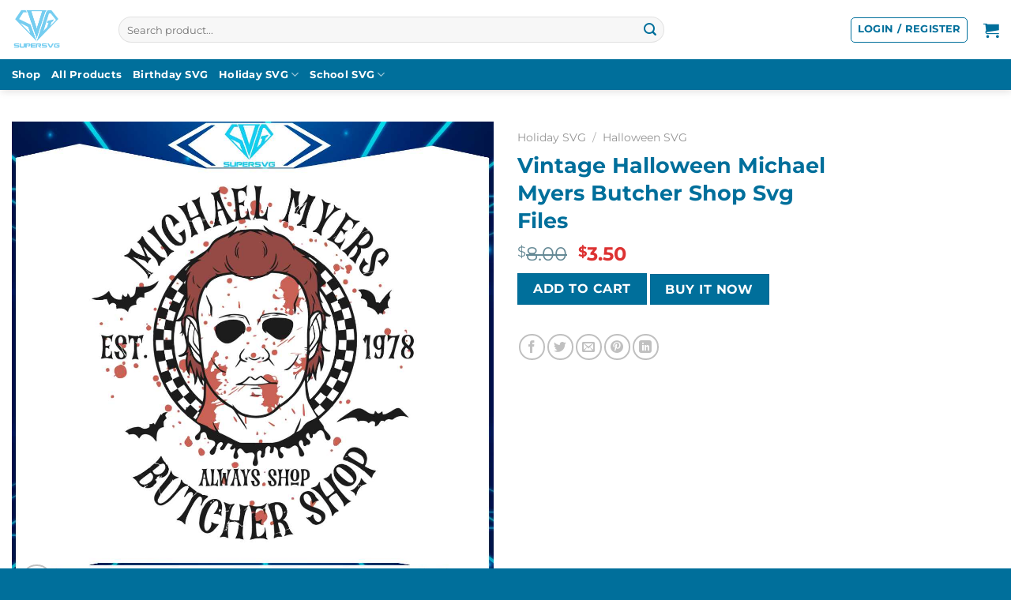

--- FILE ---
content_type: text/html; charset=UTF-8
request_url: https://supersvg.com/product/vintage-halloween-michael-myers-butcher-shop-svg-files/
body_size: 31643
content:
<!DOCTYPE html>
<html lang="en-US" class="loading-site no-js">
<head>
	<!-- Google tag (gtag.js) -->
<script async src="https://www.googletagmanager.com/gtag/js?id=G-8NLDK3Q23V"></script>
<script>
  window.dataLayer = window.dataLayer || [];
  function gtag(){dataLayer.push(arguments);}
  gtag('js', new Date());

  gtag('config', 'G-8NLDK3Q23V');
</script>
	<meta charset="UTF-8" />
	<link rel="profile" href="http://gmpg.org/xfn/11" />
	<link rel="pingback" href="https://supersvg.com/xmlrpc.php" />

	<script>(function(html){html.className = html.className.replace(/\bno-js\b/,'js')})(document.documentElement);</script>
<meta name='robots' content='index, follow, max-image-preview:large, max-snippet:-1, max-video-preview:-1' />

<!-- Google Tag Manager for WordPress by gtm4wp.com -->
<script data-cfasync="false" data-pagespeed-no-defer>
	var gtm4wp_datalayer_name = "dataLayer";
	var dataLayer = dataLayer || [];
	const gtm4wp_use_sku_instead = 0;
	const gtm4wp_currency = 'USD';
	const gtm4wp_product_per_impression = 10;
	const gtm4wp_clear_ecommerce = false;
	const gtm4wp_datalayer_max_timeout = 2000;
</script>
<!-- End Google Tag Manager for WordPress by gtm4wp.com --><meta name="viewport" content="width=device-width, initial-scale=1" />
	<!-- This site is optimized with the Yoast SEO plugin v26.7 - https://yoast.com/wordpress/plugins/seo/ -->
	<title>Vintage Halloween Michael Myers Butcher Shop Svg Files</title>
<link data-wpr-hosted-gf-parameters="family=Montserrat%3Aregular%2C700%2C500%2C700%7CDancing%20Script%3Aregular%2Cregular&display=swap" href="https://supersvg.com/wp-content/cache/fonts/1/google-fonts/css/a/f/4/54cd82d9ff978ee0795bca7609ad3.css" rel="stylesheet">
	<meta name="description" content="Vintage Halloween Michael Myers Butcher Shop Svg Files Best Digital Designs Files for Cricut Sublimation Files HTV Cameo Instant Download" />
	<link rel="canonical" href="https://supersvg.com/product/vintage-halloween-michael-myers-butcher-shop-svg-files/" />
	<meta property="og:locale" content="en_US" />
	<meta property="og:type" content="article" />
	<meta property="og:title" content="Vintage Halloween Michael Myers Butcher Shop Svg Files" />
	<meta property="og:description" content="Vintage Halloween Michael Myers Butcher Shop Svg Files Best Digital Designs Files for Cricut Sublimation Files HTV Cameo Instant Download" />
	<meta property="og:url" content="https://supersvg.com/product/vintage-halloween-michael-myers-butcher-shop-svg-files/" />
	<meta property="og:site_name" content="SuperSVG" />
	<meta property="article:modified_time" content="2023-09-18T03:58:58+00:00" />
	<meta property="og:image" content="https://supersvg.com/wp-content/uploads/2023/09/MR-supersvgcom-svg180923t006-189202394527-1.jpeg" />
	<meta property="og:image:width" content="1200" />
	<meta property="og:image:height" content="1200" />
	<meta property="og:image:type" content="image/jpeg" />
	<meta name="twitter:card" content="summary_large_image" />
	<meta name="twitter:label1" content="Est. reading time" />
	<meta name="twitter:data1" content="2 minutes" />
	<script type="application/ld+json" class="yoast-schema-graph">{"@context":"https://schema.org","@graph":[{"@type":"WebPage","@id":"https://supersvg.com/product/vintage-halloween-michael-myers-butcher-shop-svg-files/","url":"https://supersvg.com/product/vintage-halloween-michael-myers-butcher-shop-svg-files/","name":"Vintage Halloween Michael Myers Butcher Shop Svg Files","isPartOf":{"@id":"https://supersvg.com/#website"},"primaryImageOfPage":{"@id":"https://supersvg.com/product/vintage-halloween-michael-myers-butcher-shop-svg-files/#primaryimage"},"image":{"@id":"https://supersvg.com/product/vintage-halloween-michael-myers-butcher-shop-svg-files/#primaryimage"},"thumbnailUrl":"https://supersvg.com/wp-content/uploads/2023/09/MR-supersvgcom-svg180923t006-189202394527-1.jpeg","datePublished":"2023-09-18T02:45:34+00:00","dateModified":"2023-09-18T03:58:58+00:00","description":"Vintage Halloween Michael Myers Butcher Shop Svg Files Best Digital Designs Files for Cricut Sublimation Files HTV Cameo Instant Download","breadcrumb":{"@id":"https://supersvg.com/product/vintage-halloween-michael-myers-butcher-shop-svg-files/#breadcrumb"},"inLanguage":"en-US","potentialAction":[{"@type":"ReadAction","target":["https://supersvg.com/product/vintage-halloween-michael-myers-butcher-shop-svg-files/"]}]},{"@type":"ImageObject","inLanguage":"en-US","@id":"https://supersvg.com/product/vintage-halloween-michael-myers-butcher-shop-svg-files/#primaryimage","url":"https://supersvg.com/wp-content/uploads/2023/09/MR-supersvgcom-svg180923t006-189202394527-1.jpeg","contentUrl":"https://supersvg.com/wp-content/uploads/2023/09/MR-supersvgcom-svg180923t006-189202394527-1.jpeg","width":1200,"height":1200,"caption":"vintage-halloween-michael-myers-butcher-shop-svg-files"},{"@type":"BreadcrumbList","@id":"https://supersvg.com/product/vintage-halloween-michael-myers-butcher-shop-svg-files/#breadcrumb","itemListElement":[{"@type":"ListItem","position":1,"name":"Home","item":"https://supersvg.com/"},{"@type":"ListItem","position":2,"name":"Shop","item":"https://supersvg.com/shop/"},{"@type":"ListItem","position":3,"name":"Vintage Halloween Michael Myers Butcher Shop Svg Files"}]},{"@type":"WebSite","@id":"https://supersvg.com/#website","url":"https://supersvg.com/","name":"SuperSVG","description":"SVG Files for Cricut &amp; Silhouette","publisher":{"@id":"https://supersvg.com/#organization"},"potentialAction":[{"@type":"SearchAction","target":{"@type":"EntryPoint","urlTemplate":"https://supersvg.com/?s={search_term_string}"},"query-input":{"@type":"PropertyValueSpecification","valueRequired":true,"valueName":"search_term_string"}}],"inLanguage":"en-US"},{"@type":"Organization","@id":"https://supersvg.com/#organization","name":"SuperSVG","url":"https://supersvg.com/","logo":{"@type":"ImageObject","inLanguage":"en-US","@id":"https://supersvg.com/#/schema/logo/image/","url":"https://supersvg.com/wp-content/uploads/2023/05/SuperSVG-Logo.png","contentUrl":"https://supersvg.com/wp-content/uploads/2023/05/SuperSVG-Logo.png","width":4500,"height":5400,"caption":"SuperSVG"},"image":{"@id":"https://supersvg.com/#/schema/logo/image/"}}]}</script>
	<!-- / Yoast SEO plugin. -->


<link rel='dns-prefetch' href='//assets.pinterest.com' />
<link rel='dns-prefetch' href='//fonts.googleapis.com' />
<link href='https://fonts.gstatic.com' crossorigin rel='preconnect' />
<link rel='prefetch' href='https://supersvg.com/wp-content/themes/flatsome/assets/js/flatsome.js?ver=be4456ec53c49e21f6f3' />
<link rel='prefetch' href='https://supersvg.com/wp-content/themes/flatsome/assets/js/chunk.slider.js?ver=3.18.3' />
<link rel='prefetch' href='https://supersvg.com/wp-content/themes/flatsome/assets/js/chunk.popups.js?ver=3.18.3' />
<link rel='prefetch' href='https://supersvg.com/wp-content/themes/flatsome/assets/js/chunk.tooltips.js?ver=3.18.3' />
<link rel='prefetch' href='https://supersvg.com/wp-content/themes/flatsome/assets/js/woocommerce.js?ver=49415fe6a9266f32f1f2' />
<link rel="alternate" type="application/rss+xml" title="SuperSVG &raquo; Feed" href="https://supersvg.com/feed/" />
<link rel="alternate" type="application/rss+xml" title="SuperSVG &raquo; Comments Feed" href="https://supersvg.com/comments/feed/" />
<link rel="alternate" type="application/rss+xml" title="SuperSVG &raquo; Vintage Halloween Michael Myers Butcher Shop Svg Files Comments Feed" href="https://supersvg.com/product/vintage-halloween-michael-myers-butcher-shop-svg-files/feed/" />
<link rel="alternate" title="oEmbed (JSON)" type="application/json+oembed" href="https://supersvg.com/wp-json/oembed/1.0/embed?url=https%3A%2F%2Fsupersvg.com%2Fproduct%2Fvintage-halloween-michael-myers-butcher-shop-svg-files%2F" />
<link rel="alternate" title="oEmbed (XML)" type="text/xml+oembed" href="https://supersvg.com/wp-json/oembed/1.0/embed?url=https%3A%2F%2Fsupersvg.com%2Fproduct%2Fvintage-halloween-michael-myers-butcher-shop-svg-files%2F&#038;format=xml" />
<style id='wp-img-auto-sizes-contain-inline-css' type='text/css'>
img:is([sizes=auto i],[sizes^="auto," i]){contain-intrinsic-size:3000px 1500px}
/*# sourceURL=wp-img-auto-sizes-contain-inline-css */
</style>
<style id='wp-emoji-styles-inline-css' type='text/css'>

	img.wp-smiley, img.emoji {
		display: inline !important;
		border: none !important;
		box-shadow: none !important;
		height: 1em !important;
		width: 1em !important;
		margin: 0 0.07em !important;
		vertical-align: -0.1em !important;
		background: none !important;
		padding: 0 !important;
	}
/*# sourceURL=wp-emoji-styles-inline-css */
</style>
<style id='wp-block-library-inline-css' type='text/css'>
:root{--wp-block-synced-color:#7a00df;--wp-block-synced-color--rgb:122,0,223;--wp-bound-block-color:var(--wp-block-synced-color);--wp-editor-canvas-background:#ddd;--wp-admin-theme-color:#007cba;--wp-admin-theme-color--rgb:0,124,186;--wp-admin-theme-color-darker-10:#006ba1;--wp-admin-theme-color-darker-10--rgb:0,107,160.5;--wp-admin-theme-color-darker-20:#005a87;--wp-admin-theme-color-darker-20--rgb:0,90,135;--wp-admin-border-width-focus:2px}@media (min-resolution:192dpi){:root{--wp-admin-border-width-focus:1.5px}}.wp-element-button{cursor:pointer}:root .has-very-light-gray-background-color{background-color:#eee}:root .has-very-dark-gray-background-color{background-color:#313131}:root .has-very-light-gray-color{color:#eee}:root .has-very-dark-gray-color{color:#313131}:root .has-vivid-green-cyan-to-vivid-cyan-blue-gradient-background{background:linear-gradient(135deg,#00d084,#0693e3)}:root .has-purple-crush-gradient-background{background:linear-gradient(135deg,#34e2e4,#4721fb 50%,#ab1dfe)}:root .has-hazy-dawn-gradient-background{background:linear-gradient(135deg,#faaca8,#dad0ec)}:root .has-subdued-olive-gradient-background{background:linear-gradient(135deg,#fafae1,#67a671)}:root .has-atomic-cream-gradient-background{background:linear-gradient(135deg,#fdd79a,#004a59)}:root .has-nightshade-gradient-background{background:linear-gradient(135deg,#330968,#31cdcf)}:root .has-midnight-gradient-background{background:linear-gradient(135deg,#020381,#2874fc)}:root{--wp--preset--font-size--normal:16px;--wp--preset--font-size--huge:42px}.has-regular-font-size{font-size:1em}.has-larger-font-size{font-size:2.625em}.has-normal-font-size{font-size:var(--wp--preset--font-size--normal)}.has-huge-font-size{font-size:var(--wp--preset--font-size--huge)}.has-text-align-center{text-align:center}.has-text-align-left{text-align:left}.has-text-align-right{text-align:right}.has-fit-text{white-space:nowrap!important}#end-resizable-editor-section{display:none}.aligncenter{clear:both}.items-justified-left{justify-content:flex-start}.items-justified-center{justify-content:center}.items-justified-right{justify-content:flex-end}.items-justified-space-between{justify-content:space-between}.screen-reader-text{border:0;clip-path:inset(50%);height:1px;margin:-1px;overflow:hidden;padding:0;position:absolute;width:1px;word-wrap:normal!important}.screen-reader-text:focus{background-color:#ddd;clip-path:none;color:#444;display:block;font-size:1em;height:auto;left:5px;line-height:normal;padding:15px 23px 14px;text-decoration:none;top:5px;width:auto;z-index:100000}html :where(.has-border-color){border-style:solid}html :where([style*=border-top-color]){border-top-style:solid}html :where([style*=border-right-color]){border-right-style:solid}html :where([style*=border-bottom-color]){border-bottom-style:solid}html :where([style*=border-left-color]){border-left-style:solid}html :where([style*=border-width]){border-style:solid}html :where([style*=border-top-width]){border-top-style:solid}html :where([style*=border-right-width]){border-right-style:solid}html :where([style*=border-bottom-width]){border-bottom-style:solid}html :where([style*=border-left-width]){border-left-style:solid}html :where(img[class*=wp-image-]){height:auto;max-width:100%}:where(figure){margin:0 0 1em}html :where(.is-position-sticky){--wp-admin--admin-bar--position-offset:var(--wp-admin--admin-bar--height,0px)}@media screen and (max-width:600px){html :where(.is-position-sticky){--wp-admin--admin-bar--position-offset:0px}}

/*# sourceURL=wp-block-library-inline-css */
</style><link data-minify="1" rel='stylesheet' id='wc-blocks-style-css' href='https://supersvg.com/wp-content/cache/min/1/wp-content/plugins/woocommerce/assets/client/blocks/wc-blocks.css?ver=1766030067' type='text/css' media='all' />
<style id='global-styles-inline-css' type='text/css'>
:root{--wp--preset--aspect-ratio--square: 1;--wp--preset--aspect-ratio--4-3: 4/3;--wp--preset--aspect-ratio--3-4: 3/4;--wp--preset--aspect-ratio--3-2: 3/2;--wp--preset--aspect-ratio--2-3: 2/3;--wp--preset--aspect-ratio--16-9: 16/9;--wp--preset--aspect-ratio--9-16: 9/16;--wp--preset--color--black: #000000;--wp--preset--color--cyan-bluish-gray: #abb8c3;--wp--preset--color--white: #ffffff;--wp--preset--color--pale-pink: #f78da7;--wp--preset--color--vivid-red: #cf2e2e;--wp--preset--color--luminous-vivid-orange: #ff6900;--wp--preset--color--luminous-vivid-amber: #fcb900;--wp--preset--color--light-green-cyan: #7bdcb5;--wp--preset--color--vivid-green-cyan: #00d084;--wp--preset--color--pale-cyan-blue: #8ed1fc;--wp--preset--color--vivid-cyan-blue: #0693e3;--wp--preset--color--vivid-purple: #9b51e0;--wp--preset--color--primary: #006f9b;--wp--preset--color--secondary: #006f9b;--wp--preset--color--success: #7a9c59;--wp--preset--color--alert: #b20000;--wp--preset--gradient--vivid-cyan-blue-to-vivid-purple: linear-gradient(135deg,rgb(6,147,227) 0%,rgb(155,81,224) 100%);--wp--preset--gradient--light-green-cyan-to-vivid-green-cyan: linear-gradient(135deg,rgb(122,220,180) 0%,rgb(0,208,130) 100%);--wp--preset--gradient--luminous-vivid-amber-to-luminous-vivid-orange: linear-gradient(135deg,rgb(252,185,0) 0%,rgb(255,105,0) 100%);--wp--preset--gradient--luminous-vivid-orange-to-vivid-red: linear-gradient(135deg,rgb(255,105,0) 0%,rgb(207,46,46) 100%);--wp--preset--gradient--very-light-gray-to-cyan-bluish-gray: linear-gradient(135deg,rgb(238,238,238) 0%,rgb(169,184,195) 100%);--wp--preset--gradient--cool-to-warm-spectrum: linear-gradient(135deg,rgb(74,234,220) 0%,rgb(151,120,209) 20%,rgb(207,42,186) 40%,rgb(238,44,130) 60%,rgb(251,105,98) 80%,rgb(254,248,76) 100%);--wp--preset--gradient--blush-light-purple: linear-gradient(135deg,rgb(255,206,236) 0%,rgb(152,150,240) 100%);--wp--preset--gradient--blush-bordeaux: linear-gradient(135deg,rgb(254,205,165) 0%,rgb(254,45,45) 50%,rgb(107,0,62) 100%);--wp--preset--gradient--luminous-dusk: linear-gradient(135deg,rgb(255,203,112) 0%,rgb(199,81,192) 50%,rgb(65,88,208) 100%);--wp--preset--gradient--pale-ocean: linear-gradient(135deg,rgb(255,245,203) 0%,rgb(182,227,212) 50%,rgb(51,167,181) 100%);--wp--preset--gradient--electric-grass: linear-gradient(135deg,rgb(202,248,128) 0%,rgb(113,206,126) 100%);--wp--preset--gradient--midnight: linear-gradient(135deg,rgb(2,3,129) 0%,rgb(40,116,252) 100%);--wp--preset--font-size--small: 13px;--wp--preset--font-size--medium: 20px;--wp--preset--font-size--large: 36px;--wp--preset--font-size--x-large: 42px;--wp--preset--spacing--20: 0.44rem;--wp--preset--spacing--30: 0.67rem;--wp--preset--spacing--40: 1rem;--wp--preset--spacing--50: 1.5rem;--wp--preset--spacing--60: 2.25rem;--wp--preset--spacing--70: 3.38rem;--wp--preset--spacing--80: 5.06rem;--wp--preset--shadow--natural: 6px 6px 9px rgba(0, 0, 0, 0.2);--wp--preset--shadow--deep: 12px 12px 50px rgba(0, 0, 0, 0.4);--wp--preset--shadow--sharp: 6px 6px 0px rgba(0, 0, 0, 0.2);--wp--preset--shadow--outlined: 6px 6px 0px -3px rgb(255, 255, 255), 6px 6px rgb(0, 0, 0);--wp--preset--shadow--crisp: 6px 6px 0px rgb(0, 0, 0);}:where(body) { margin: 0; }.wp-site-blocks > .alignleft { float: left; margin-right: 2em; }.wp-site-blocks > .alignright { float: right; margin-left: 2em; }.wp-site-blocks > .aligncenter { justify-content: center; margin-left: auto; margin-right: auto; }:where(.is-layout-flex){gap: 0.5em;}:where(.is-layout-grid){gap: 0.5em;}.is-layout-flow > .alignleft{float: left;margin-inline-start: 0;margin-inline-end: 2em;}.is-layout-flow > .alignright{float: right;margin-inline-start: 2em;margin-inline-end: 0;}.is-layout-flow > .aligncenter{margin-left: auto !important;margin-right: auto !important;}.is-layout-constrained > .alignleft{float: left;margin-inline-start: 0;margin-inline-end: 2em;}.is-layout-constrained > .alignright{float: right;margin-inline-start: 2em;margin-inline-end: 0;}.is-layout-constrained > .aligncenter{margin-left: auto !important;margin-right: auto !important;}.is-layout-constrained > :where(:not(.alignleft):not(.alignright):not(.alignfull)){margin-left: auto !important;margin-right: auto !important;}body .is-layout-flex{display: flex;}.is-layout-flex{flex-wrap: wrap;align-items: center;}.is-layout-flex > :is(*, div){margin: 0;}body .is-layout-grid{display: grid;}.is-layout-grid > :is(*, div){margin: 0;}body{padding-top: 0px;padding-right: 0px;padding-bottom: 0px;padding-left: 0px;}a:where(:not(.wp-element-button)){text-decoration: none;}:root :where(.wp-element-button, .wp-block-button__link){background-color: #32373c;border-width: 0;color: #fff;font-family: inherit;font-size: inherit;font-style: inherit;font-weight: inherit;letter-spacing: inherit;line-height: inherit;padding-top: calc(0.667em + 2px);padding-right: calc(1.333em + 2px);padding-bottom: calc(0.667em + 2px);padding-left: calc(1.333em + 2px);text-decoration: none;text-transform: inherit;}.has-black-color{color: var(--wp--preset--color--black) !important;}.has-cyan-bluish-gray-color{color: var(--wp--preset--color--cyan-bluish-gray) !important;}.has-white-color{color: var(--wp--preset--color--white) !important;}.has-pale-pink-color{color: var(--wp--preset--color--pale-pink) !important;}.has-vivid-red-color{color: var(--wp--preset--color--vivid-red) !important;}.has-luminous-vivid-orange-color{color: var(--wp--preset--color--luminous-vivid-orange) !important;}.has-luminous-vivid-amber-color{color: var(--wp--preset--color--luminous-vivid-amber) !important;}.has-light-green-cyan-color{color: var(--wp--preset--color--light-green-cyan) !important;}.has-vivid-green-cyan-color{color: var(--wp--preset--color--vivid-green-cyan) !important;}.has-pale-cyan-blue-color{color: var(--wp--preset--color--pale-cyan-blue) !important;}.has-vivid-cyan-blue-color{color: var(--wp--preset--color--vivid-cyan-blue) !important;}.has-vivid-purple-color{color: var(--wp--preset--color--vivid-purple) !important;}.has-primary-color{color: var(--wp--preset--color--primary) !important;}.has-secondary-color{color: var(--wp--preset--color--secondary) !important;}.has-success-color{color: var(--wp--preset--color--success) !important;}.has-alert-color{color: var(--wp--preset--color--alert) !important;}.has-black-background-color{background-color: var(--wp--preset--color--black) !important;}.has-cyan-bluish-gray-background-color{background-color: var(--wp--preset--color--cyan-bluish-gray) !important;}.has-white-background-color{background-color: var(--wp--preset--color--white) !important;}.has-pale-pink-background-color{background-color: var(--wp--preset--color--pale-pink) !important;}.has-vivid-red-background-color{background-color: var(--wp--preset--color--vivid-red) !important;}.has-luminous-vivid-orange-background-color{background-color: var(--wp--preset--color--luminous-vivid-orange) !important;}.has-luminous-vivid-amber-background-color{background-color: var(--wp--preset--color--luminous-vivid-amber) !important;}.has-light-green-cyan-background-color{background-color: var(--wp--preset--color--light-green-cyan) !important;}.has-vivid-green-cyan-background-color{background-color: var(--wp--preset--color--vivid-green-cyan) !important;}.has-pale-cyan-blue-background-color{background-color: var(--wp--preset--color--pale-cyan-blue) !important;}.has-vivid-cyan-blue-background-color{background-color: var(--wp--preset--color--vivid-cyan-blue) !important;}.has-vivid-purple-background-color{background-color: var(--wp--preset--color--vivid-purple) !important;}.has-primary-background-color{background-color: var(--wp--preset--color--primary) !important;}.has-secondary-background-color{background-color: var(--wp--preset--color--secondary) !important;}.has-success-background-color{background-color: var(--wp--preset--color--success) !important;}.has-alert-background-color{background-color: var(--wp--preset--color--alert) !important;}.has-black-border-color{border-color: var(--wp--preset--color--black) !important;}.has-cyan-bluish-gray-border-color{border-color: var(--wp--preset--color--cyan-bluish-gray) !important;}.has-white-border-color{border-color: var(--wp--preset--color--white) !important;}.has-pale-pink-border-color{border-color: var(--wp--preset--color--pale-pink) !important;}.has-vivid-red-border-color{border-color: var(--wp--preset--color--vivid-red) !important;}.has-luminous-vivid-orange-border-color{border-color: var(--wp--preset--color--luminous-vivid-orange) !important;}.has-luminous-vivid-amber-border-color{border-color: var(--wp--preset--color--luminous-vivid-amber) !important;}.has-light-green-cyan-border-color{border-color: var(--wp--preset--color--light-green-cyan) !important;}.has-vivid-green-cyan-border-color{border-color: var(--wp--preset--color--vivid-green-cyan) !important;}.has-pale-cyan-blue-border-color{border-color: var(--wp--preset--color--pale-cyan-blue) !important;}.has-vivid-cyan-blue-border-color{border-color: var(--wp--preset--color--vivid-cyan-blue) !important;}.has-vivid-purple-border-color{border-color: var(--wp--preset--color--vivid-purple) !important;}.has-primary-border-color{border-color: var(--wp--preset--color--primary) !important;}.has-secondary-border-color{border-color: var(--wp--preset--color--secondary) !important;}.has-success-border-color{border-color: var(--wp--preset--color--success) !important;}.has-alert-border-color{border-color: var(--wp--preset--color--alert) !important;}.has-vivid-cyan-blue-to-vivid-purple-gradient-background{background: var(--wp--preset--gradient--vivid-cyan-blue-to-vivid-purple) !important;}.has-light-green-cyan-to-vivid-green-cyan-gradient-background{background: var(--wp--preset--gradient--light-green-cyan-to-vivid-green-cyan) !important;}.has-luminous-vivid-amber-to-luminous-vivid-orange-gradient-background{background: var(--wp--preset--gradient--luminous-vivid-amber-to-luminous-vivid-orange) !important;}.has-luminous-vivid-orange-to-vivid-red-gradient-background{background: var(--wp--preset--gradient--luminous-vivid-orange-to-vivid-red) !important;}.has-very-light-gray-to-cyan-bluish-gray-gradient-background{background: var(--wp--preset--gradient--very-light-gray-to-cyan-bluish-gray) !important;}.has-cool-to-warm-spectrum-gradient-background{background: var(--wp--preset--gradient--cool-to-warm-spectrum) !important;}.has-blush-light-purple-gradient-background{background: var(--wp--preset--gradient--blush-light-purple) !important;}.has-blush-bordeaux-gradient-background{background: var(--wp--preset--gradient--blush-bordeaux) !important;}.has-luminous-dusk-gradient-background{background: var(--wp--preset--gradient--luminous-dusk) !important;}.has-pale-ocean-gradient-background{background: var(--wp--preset--gradient--pale-ocean) !important;}.has-electric-grass-gradient-background{background: var(--wp--preset--gradient--electric-grass) !important;}.has-midnight-gradient-background{background: var(--wp--preset--gradient--midnight) !important;}.has-small-font-size{font-size: var(--wp--preset--font-size--small) !important;}.has-medium-font-size{font-size: var(--wp--preset--font-size--medium) !important;}.has-large-font-size{font-size: var(--wp--preset--font-size--large) !important;}.has-x-large-font-size{font-size: var(--wp--preset--font-size--x-large) !important;}
/*# sourceURL=global-styles-inline-css */
</style>

<link rel='stylesheet' id='photoswipe-css' href='https://supersvg.com/wp-content/cache/background-css/1/supersvg.com/wp-content/plugins/woocommerce/assets/css/photoswipe/photoswipe.min.css?ver=10.4.3&wpr_t=1768629215' type='text/css' media='all' />
<link rel='stylesheet' id='photoswipe-default-skin-css' href='https://supersvg.com/wp-content/cache/background-css/1/supersvg.com/wp-content/plugins/woocommerce/assets/css/photoswipe/default-skin/default-skin.min.css?ver=10.4.3&wpr_t=1768629215' type='text/css' media='all' />
<style id='woocommerce-inline-inline-css' type='text/css'>
.woocommerce form .form-row .required { visibility: visible; }
/*# sourceURL=woocommerce-inline-inline-css */
</style>
<link rel='stylesheet' id='pinterest-for-woocommerce-pins-css' href='//supersvg.com/wp-content/plugins/pinterest-for-woocommerce/assets/css/frontend/pinterest-for-woocommerce-pins.min.css?ver=1.4.23' type='text/css' media='all' />
<link data-minify="1" rel='stylesheet' id='flatsome-main-css' href='https://supersvg.com/wp-content/cache/background-css/1/supersvg.com/wp-content/cache/min/1/wp-content/themes/flatsome/assets/css/flatsome.css?ver=1766030067&wpr_t=1768629215' type='text/css' media='all' />
<style id='flatsome-main-inline-css' type='text/css'>
@font-face {
				font-family: "fl-icons";
				font-display: block;
				src: url(https://supersvg.com/wp-content/themes/flatsome/assets/css/icons/fl-icons.eot?v=3.18.3);
				src:
					url(https://supersvg.com/wp-content/themes/flatsome/assets/css/icons/fl-icons.eot#iefix?v=3.18.3) format("embedded-opentype"),
					url(https://supersvg.com/wp-content/themes/flatsome/assets/css/icons/fl-icons.woff2?v=3.18.3) format("woff2"),
					url(https://supersvg.com/wp-content/themes/flatsome/assets/css/icons/fl-icons.ttf?v=3.18.3) format("truetype"),
					url(https://supersvg.com/wp-content/themes/flatsome/assets/css/icons/fl-icons.woff?v=3.18.3) format("woff"),
					url(https://supersvg.com/wp-content/themes/flatsome/assets/css/icons/fl-icons.svg?v=3.18.3#fl-icons) format("svg");
			}
/*# sourceURL=flatsome-main-inline-css */
</style>
<link data-minify="1" rel='stylesheet' id='flatsome-shop-css' href='https://supersvg.com/wp-content/cache/min/1/wp-content/themes/flatsome/assets/css/flatsome-shop.css?ver=1766030067' type='text/css' media='all' />
<link rel='stylesheet' id='flatsome-style-css' href='https://supersvg.com/wp-content/themes/flatsome-child/style.css?ver=3.0' type='text/css' media='all' />

<script type="text/javascript" id="asenha-public-js-extra">
/* <![CDATA[ */
var phpVars = {"externalPermalinksEnabled":"1"};
//# sourceURL=asenha-public-js-extra
/* ]]> */
</script>
<script data-minify="1" type="text/javascript" src="https://supersvg.com/wp-content/cache/min/1/wp-content/plugins/admin-site-enhancements-pro/assets/js/external-permalinks.js?ver=1766029898" id="asenha-public-js"></script>
<script type="text/javascript" src="https://supersvg.com/wp-includes/js/jquery/jquery.min.js?ver=3.7.1" id="jquery-core-js"></script>
<script type="text/javascript" src="https://supersvg.com/wp-includes/js/jquery/jquery-migrate.min.js?ver=3.4.1" id="jquery-migrate-js"></script>
<script type="text/javascript" src="https://supersvg.com/wp-content/plugins/woocommerce/assets/js/jquery-blockui/jquery.blockUI.min.js?ver=2.7.0-wc.10.4.3" id="wc-jquery-blockui-js" data-wp-strategy="defer"></script>
<script type="text/javascript" id="wc-add-to-cart-js-extra">
/* <![CDATA[ */
var wc_add_to_cart_params = {"ajax_url":"/wp-admin/admin-ajax.php","wc_ajax_url":"/?wc-ajax=%%endpoint%%","i18n_view_cart":"View cart","cart_url":"https://supersvg.com/cart/","is_cart":"","cart_redirect_after_add":"no"};
//# sourceURL=wc-add-to-cart-js-extra
/* ]]> */
</script>
<script type="text/javascript" src="https://supersvg.com/wp-content/plugins/woocommerce/assets/js/frontend/add-to-cart.min.js?ver=10.4.3" id="wc-add-to-cart-js" defer="defer" data-wp-strategy="defer"></script>
<script type="text/javascript" src="https://supersvg.com/wp-content/plugins/woocommerce/assets/js/photoswipe/photoswipe.min.js?ver=4.1.1-wc.10.4.3" id="wc-photoswipe-js" defer="defer" data-wp-strategy="defer"></script>
<script type="text/javascript" src="https://supersvg.com/wp-content/plugins/woocommerce/assets/js/photoswipe/photoswipe-ui-default.min.js?ver=4.1.1-wc.10.4.3" id="wc-photoswipe-ui-default-js" defer="defer" data-wp-strategy="defer"></script>
<script type="text/javascript" id="wc-single-product-js-extra">
/* <![CDATA[ */
var wc_single_product_params = {"i18n_required_rating_text":"Please select a rating","i18n_rating_options":["1 of 5 stars","2 of 5 stars","3 of 5 stars","4 of 5 stars","5 of 5 stars"],"i18n_product_gallery_trigger_text":"View full-screen image gallery","review_rating_required":"yes","flexslider":{"rtl":false,"animation":"slide","smoothHeight":true,"directionNav":false,"controlNav":"thumbnails","slideshow":false,"animationSpeed":500,"animationLoop":false,"allowOneSlide":false},"zoom_enabled":"","zoom_options":[],"photoswipe_enabled":"1","photoswipe_options":{"shareEl":false,"closeOnScroll":false,"history":false,"hideAnimationDuration":0,"showAnimationDuration":0},"flexslider_enabled":""};
//# sourceURL=wc-single-product-js-extra
/* ]]> */
</script>
<script type="text/javascript" src="https://supersvg.com/wp-content/plugins/woocommerce/assets/js/frontend/single-product.min.js?ver=10.4.3" id="wc-single-product-js" defer="defer" data-wp-strategy="defer"></script>
<script type="text/javascript" src="https://supersvg.com/wp-content/plugins/woocommerce/assets/js/js-cookie/js.cookie.min.js?ver=2.1.4-wc.10.4.3" id="wc-js-cookie-js" data-wp-strategy="defer"></script>
<meta name="generator" content="WordPress 6.9" />
<meta name="generator" content="WooCommerce 10.4.3" />
<link rel='shortlink' href='https://supersvg.com/?p=141137' />

<!-- Google Tag Manager for WordPress by gtm4wp.com -->
<!-- GTM Container placement set to automatic -->
<script data-cfasync="false" data-pagespeed-no-defer>
	var dataLayer_content = {"pagePostType":"product","pagePostType2":"single-product","pagePostAuthor":"Super Admin","productRatingCounts":[],"productAverageRating":0,"productReviewCount":0,"productType":"simple","productIsVariable":0};
	dataLayer.push( dataLayer_content );
</script>
<script data-cfasync="false" data-pagespeed-no-defer>
(function(w,d,s,l,i){w[l]=w[l]||[];w[l].push({'gtm.start':
new Date().getTime(),event:'gtm.js'});var f=d.getElementsByTagName(s)[0],
j=d.createElement(s),dl=l!='dataLayer'?'&l='+l:'';j.async=true;j.src=
'//www.googletagmanager.com/gtm.js?id='+i+dl;f.parentNode.insertBefore(j,f);
})(window,document,'script','dataLayer','GTM-5G2BLSNX');
</script>
<!-- End Google Tag Manager for WordPress by gtm4wp.com --><meta property="og:url" content="https://supersvg.com/product/vintage-halloween-michael-myers-butcher-shop-svg-files/" /><meta property="og:site_name" content="SuperSVG" /><meta property="og:type" content="og:product" /><meta property="og:title" content="Vintage Halloween Michael Myers Butcher Shop Svg Files" /><meta property="og:image" content="https://supersvg.com/wp-content/uploads/2023/09/MR-supersvgcom-svg180923t006-189202394527-1.jpeg" /><meta property="product:price:currency" content="USD" /><meta property="product:price:amount" content="3.5" /><meta property="og:price:standard_amount" content="8" /><meta property="og:description" content="Welcome to my Shop - SuperSVG !
Vintage Halloween Michael Myers Butcher Shop Svg Files. This SVG vector Design is awesome for your own projects, invitation cards, DIY home decor, shirts, or DIY crafting needs. There are numerous new ideas that we will update on a daily basis. If you require a different design, kindly leave us your favorite image; we are willing to assist you with the entire process.All items are for an instant download containing a PNG of each design. The graphic design is Perfect for cutting vinyl with your printing; tshirt logo…
Vintage Halloween Michael Myers Butcher Shop Svg Files:

 	Keep in mind that this is a digital download file - NO physical item is shipped.
 	This product is a digital item which you can use the file to apply on shirts, decals, stickers, mugs, bags, etc.
 	Digital files include with only PNG files
 	Please make sure your computer/laptop or cutting machine is compatible with one or more of the suggested formats before purchasing the file.
 	Please extract the ZIP file after downloading it.

USAGE:
These digital designs are perfect for any party, special holiday, and important event. Firstly, you can use it for decorations, greeting cards or invitations. Secondly, you can use it for label stickers or crafts, and social media banners. Thirdly, you can use it for adverts or scrapbooking. Moreover, you can use it for stationary. In addition, you also can use it for Wallpaper, backgrounds or gift wrap, clothing or printed fabrics. In conclusion, these files are to be used with your electronic cutting machine that will accept the above listed files.PLEASE NOTE:

 	This file is available for personal projects, and commercial uses;
 	Do not resell this files;
 	Do not share this file to public;
 	If you got any problems with the downloaded version, please contact us;
 	If you need another size, different format or different color, please contact us at any time.

All rights to these images belong to the authors. We take payment for drawing, creating and spending time on it.*If you have any questions, feel free to ask us. We will try to clarify everything.Follow me on FACEBOOK: Design Category Thank you for your time!
SuperSVG" /><meta property="og:availability" content="instock" /><style>.bg{opacity: 0; transition: opacity 1s; -webkit-transition: opacity 1s;} .bg-loaded{opacity: 1;}</style><meta name="generator" content="speculation-rules 1.6.0">
	<noscript><style>.woocommerce-product-gallery{ opacity: 1 !important; }</style></noscript>
	<link rel="icon" href="https://supersvg.com/wp-content/uploads/2023/05/cropped-SuperSVG-Logo-32x32.png" sizes="32x32" />
<link rel="icon" href="https://supersvg.com/wp-content/uploads/2023/05/cropped-SuperSVG-Logo-192x192.png" sizes="192x192" />
<link rel="apple-touch-icon" href="https://supersvg.com/wp-content/uploads/2023/05/cropped-SuperSVG-Logo-180x180.png" />
<meta name="msapplication-TileImage" content="https://supersvg.com/wp-content/uploads/2023/05/cropped-SuperSVG-Logo-270x270.png" />
<style id="custom-css" type="text/css">:root {--primary-color: #006f9b;--fs-color-primary: #006f9b;--fs-color-secondary: #006f9b;--fs-color-success: #7a9c59;--fs-color-alert: #b20000;--fs-experimental-link-color: #1e1e1e;--fs-experimental-link-color-hover: #006f9b;}.tooltipster-base {--tooltip-color: #fff;--tooltip-bg-color: #000;}.off-canvas-right .mfp-content, .off-canvas-left .mfp-content {--drawer-width: 300px;}.off-canvas .mfp-content.off-canvas-cart {--drawer-width: 360px;}.container-width, .full-width .ubermenu-nav, .container, .row{max-width: 1420px}.row.row-collapse{max-width: 1390px}.row.row-small{max-width: 1412.5px}.row.row-large{max-width: 1450px}.header-main{height: 75px}#logo img{max-height: 75px}#logo{width:105px;}.header-bottom{min-height: 30px}.header-top{min-height: 30px}.transparent .header-main{height: 265px}.transparent #logo img{max-height: 265px}.has-transparent + .page-title:first-of-type,.has-transparent + #main > .page-title,.has-transparent + #main > div > .page-title,.has-transparent + #main .page-header-wrapper:first-of-type .page-title{padding-top: 315px;}.header.show-on-scroll,.stuck .header-main{height:70px!important}.stuck #logo img{max-height: 70px!important}.search-form{ width: 75%;}.header-bg-color {background-color: rgba(255,255,255,0.9)}.header-bottom {background-color: #006f9b}.header-main .nav > li > a{line-height: 15px }.stuck .header-main .nav > li > a{line-height: 50px }.header-bottom-nav > li > a{line-height: 16px }@media (max-width: 549px) {.header-main{height: 70px}#logo img{max-height: 70px}}.nav-dropdown{font-size:100%}.nav-dropdown-has-arrow li.has-dropdown:after{border-bottom-color: #b6e0ef;}.nav .nav-dropdown{background-color: #b6e0ef}body{color: #006f9b}h1,h2,h3,h4,h5,h6,.heading-font{color: #006f9b;}body{font-size: 100%;}@media screen and (max-width: 549px){body{font-size: 100%;}}body{font-family: Montserrat, sans-serif;}body {font-weight: 500;font-style: normal;}.nav > li > a {font-family: Montserrat, sans-serif;}.mobile-sidebar-levels-2 .nav > li > ul > li > a {font-family: Montserrat, sans-serif;}.nav > li > a,.mobile-sidebar-levels-2 .nav > li > ul > li > a {font-weight: 700;font-style: normal;}h1,h2,h3,h4,h5,h6,.heading-font, .off-canvas-center .nav-sidebar.nav-vertical > li > a{font-family: Montserrat, sans-serif;}h1,h2,h3,h4,h5,h6,.heading-font,.banner h1,.banner h2 {font-weight: 700;font-style: normal;}.alt-font{font-family: "Dancing Script", sans-serif;}.alt-font {font-weight: 400!important;font-style: normal!important;}.breadcrumbs{text-transform: none;}.nav > li > a, .links > li > a{text-transform: none;}.section-title span{text-transform: none;}h3.widget-title,span.widget-title{text-transform: none;}.header:not(.transparent) .header-nav-main.nav > li > a {color: #006f9b;}.header:not(.transparent) .header-bottom-nav.nav > li > a{color: #ffffff;}.star-rating span:before,.star-rating:before, .woocommerce-page .star-rating:before, .stars a:hover:after, .stars a.active:after{color: #f9e338}.price del, .product_list_widget del, del .woocommerce-Price-amount { color: #003c50; }ins .woocommerce-Price-amount { color: #dd3333; }@media screen and (min-width: 550px){.products .box-vertical .box-image{min-width: 800px!important;width: 800px!important;}}.header-main .social-icons,.header-main .cart-icon strong,.header-main .menu-title,.header-main .header-button > .button.is-outline,.header-main .nav > li > a > i:not(.icon-angle-down){color: #006f9b!important;}.header-main .header-button > .button.is-outline,.header-main .cart-icon strong:after,.header-main .cart-icon strong{border-color: #006f9b!important;}.header-main .header-button > .button:not(.is-outline){background-color: #006f9b!important;}.header-main .current-dropdown .cart-icon strong,.header-main .header-button > .button:hover,.header-main .header-button > .button:hover i,.header-main .header-button > .button:hover span{color:#FFF!important;}.header-main .menu-title:hover,.header-main .social-icons a:hover,.header-main .header-button > .button.is-outline:hover,.header-main .nav > li > a:hover > i:not(.icon-angle-down){color: #006f9b!important;}.header-main .current-dropdown .cart-icon strong,.header-main .header-button > .button:hover{background-color: #006f9b!important;}.header-main .current-dropdown .cart-icon strong:after,.header-main .current-dropdown .cart-icon strong,.header-main .header-button > .button:hover{border-color: #006f9b!important;}.footer-1{background-color: rgba(153,218,239,0.51)}.footer-2{background-color: #ffffff}.absolute-footer, html{background-color: #006f9b}button[name='update_cart'] { display: none; }.nav-vertical-fly-out > li + li {border-top-width: 1px; border-top-style: solid;}/* Custom CSS */.callout.badge.badge-circle {display: none;}.label-new.menu-item > a:after{content:"New";}.label-hot.menu-item > a:after{content:"Hot";}.label-sale.menu-item > a:after{content:"Sale";}.label-popular.menu-item > a:after{content:"Popular";}</style><noscript><style id="rocket-lazyload-nojs-css">.rll-youtube-player, [data-lazy-src]{display:none !important;}</style></noscript><style id="wpr-lazyload-bg-container"></style><style id="wpr-lazyload-bg-exclusion"></style>
<noscript>
<style id="wpr-lazyload-bg-nostyle">button.pswp__button{--wpr-bg-f59c3633-425f-45ed-9cd7-e3cb6cab4cf7: url('https://supersvg.com/wp-content/plugins/woocommerce/assets/css/photoswipe/default-skin/default-skin.png');}.pswp__button,.pswp__button--arrow--left:before,.pswp__button--arrow--right:before{--wpr-bg-2e6f3730-be84-4a26-b976-2dcd2bd72cc5: url('https://supersvg.com/wp-content/plugins/woocommerce/assets/css/photoswipe/default-skin/default-skin.png');}.pswp__preloader--active .pswp__preloader__icn{--wpr-bg-e809d91f-36f8-4066-b16a-dc56c50120c8: url('https://supersvg.com/wp-content/plugins/woocommerce/assets/css/photoswipe/default-skin/preloader.gif');}.pswp--svg .pswp__button,.pswp--svg .pswp__button--arrow--left:before,.pswp--svg .pswp__button--arrow--right:before{--wpr-bg-29f3de81-e3c4-4ef5-8879-33e7ff28335c: url('https://supersvg.com/wp-content/plugins/woocommerce/assets/css/photoswipe/default-skin/default-skin.svg');}.fancy-underline:after{--wpr-bg-5ae5a228-d83a-49b4-bfed-7415555fd22a: url('https://supersvg.com/wp-content/themes/flatsome/assets/img/underline.png');}.slider-style-shadow .flickity-slider>:before{--wpr-bg-591b3830-0700-4b1e-9b29-0dad7c92071c: url('https://supersvg.com/wp-content/themes/flatsome/assets/img/shadow@2x.png');}</style>
</noscript>
<script type="application/javascript">const rocket_pairs = [{"selector":"button.pswp__button","style":"button.pswp__button{--wpr-bg-f59c3633-425f-45ed-9cd7-e3cb6cab4cf7: url('https:\/\/supersvg.com\/wp-content\/plugins\/woocommerce\/assets\/css\/photoswipe\/default-skin\/default-skin.png');}","hash":"f59c3633-425f-45ed-9cd7-e3cb6cab4cf7","url":"https:\/\/supersvg.com\/wp-content\/plugins\/woocommerce\/assets\/css\/photoswipe\/default-skin\/default-skin.png"},{"selector":".pswp__button,.pswp__button--arrow--left,.pswp__button--arrow--right","style":".pswp__button,.pswp__button--arrow--left:before,.pswp__button--arrow--right:before{--wpr-bg-2e6f3730-be84-4a26-b976-2dcd2bd72cc5: url('https:\/\/supersvg.com\/wp-content\/plugins\/woocommerce\/assets\/css\/photoswipe\/default-skin\/default-skin.png');}","hash":"2e6f3730-be84-4a26-b976-2dcd2bd72cc5","url":"https:\/\/supersvg.com\/wp-content\/plugins\/woocommerce\/assets\/css\/photoswipe\/default-skin\/default-skin.png"},{"selector":".pswp__preloader--active .pswp__preloader__icn","style":".pswp__preloader--active .pswp__preloader__icn{--wpr-bg-e809d91f-36f8-4066-b16a-dc56c50120c8: url('https:\/\/supersvg.com\/wp-content\/plugins\/woocommerce\/assets\/css\/photoswipe\/default-skin\/preloader.gif');}","hash":"e809d91f-36f8-4066-b16a-dc56c50120c8","url":"https:\/\/supersvg.com\/wp-content\/plugins\/woocommerce\/assets\/css\/photoswipe\/default-skin\/preloader.gif"},{"selector":".pswp--svg .pswp__button,.pswp--svg .pswp__button--arrow--left,.pswp--svg .pswp__button--arrow--right","style":".pswp--svg .pswp__button,.pswp--svg .pswp__button--arrow--left:before,.pswp--svg .pswp__button--arrow--right:before{--wpr-bg-29f3de81-e3c4-4ef5-8879-33e7ff28335c: url('https:\/\/supersvg.com\/wp-content\/plugins\/woocommerce\/assets\/css\/photoswipe\/default-skin\/default-skin.svg');}","hash":"29f3de81-e3c4-4ef5-8879-33e7ff28335c","url":"https:\/\/supersvg.com\/wp-content\/plugins\/woocommerce\/assets\/css\/photoswipe\/default-skin\/default-skin.svg"},{"selector":".fancy-underline","style":".fancy-underline:after{--wpr-bg-5ae5a228-d83a-49b4-bfed-7415555fd22a: url('https:\/\/supersvg.com\/wp-content\/themes\/flatsome\/assets\/img\/underline.png');}","hash":"5ae5a228-d83a-49b4-bfed-7415555fd22a","url":"https:\/\/supersvg.com\/wp-content\/themes\/flatsome\/assets\/img\/underline.png"},{"selector":".slider-style-shadow .flickity-slider>*","style":".slider-style-shadow .flickity-slider>:before{--wpr-bg-591b3830-0700-4b1e-9b29-0dad7c92071c: url('https:\/\/supersvg.com\/wp-content\/themes\/flatsome\/assets\/img\/shadow@2x.png');}","hash":"591b3830-0700-4b1e-9b29-0dad7c92071c","url":"https:\/\/supersvg.com\/wp-content\/themes\/flatsome\/assets\/img\/shadow@2x.png"}]; const rocket_excluded_pairs = [];</script><meta name="generator" content="WP Rocket 3.20.1.1" data-wpr-features="wpr_lazyload_css_bg_img wpr_minify_js wpr_lazyload_images wpr_lazyload_iframes wpr_minify_css wpr_preload_links wpr_host_fonts_locally wpr_desktop" /></head>

<body class="wp-singular product-template-default single single-product postid-141137 wp-theme-flatsome wp-child-theme-flatsome-child theme-flatsome woocommerce woocommerce-page woocommerce-no-js header-shadow lightbox nav-dropdown-has-arrow nav-dropdown-has-shadow mobile-submenu-toggle">


<!-- GTM Container placement set to automatic -->
<!-- Google Tag Manager (noscript) -->
				<noscript><iframe src="https://www.googletagmanager.com/ns.html?id=GTM-5G2BLSNX" height="0" width="0" style="display:none;visibility:hidden" aria-hidden="true"></iframe></noscript>
<!-- End Google Tag Manager (noscript) -->
<a class="skip-link screen-reader-text" href="#main">Skip to content</a>

<div data-rocket-location-hash="99bb46786fd5bd31bcd7bdc067ad247a" id="wrapper">

	
	<header data-rocket-location-hash="8cd2ef760cf5956582d03e973259bc0e" id="header" class="header has-sticky sticky-jump">
		<div data-rocket-location-hash="d53b06ca13945ed03e70ba4a94347bcf" class="header-wrapper">
			<div id="masthead" class="header-main ">
      <div class="header-inner flex-row container logo-left medium-logo-center" role="navigation">

          <!-- Logo -->
          <div id="logo" class="flex-col logo">
            
<!-- Header logo -->
<a href="https://supersvg.com/" title="SuperSVG - SVG Files for Cricut &amp; Silhouette" rel="home">
		<img width="1000" height="1200" src="data:image/svg+xml,%3Csvg%20xmlns='http://www.w3.org/2000/svg'%20viewBox='0%200%201000%201200'%3E%3C/svg%3E" class="header_logo header-logo" alt="SuperSVG" data-lazy-src="https://supersvg.com/wp-content/uploads/2023/05/SuperSVG-Logo-1000x1200.png"/><noscript><img width="1000" height="1200" src="https://supersvg.com/wp-content/uploads/2023/05/SuperSVG-Logo-1000x1200.png" class="header_logo header-logo" alt="SuperSVG"/></noscript><img  width="1000" height="1200" src="data:image/svg+xml,%3Csvg%20xmlns='http://www.w3.org/2000/svg'%20viewBox='0%200%201000%201200'%3E%3C/svg%3E" class="header-logo-dark" alt="SuperSVG" data-lazy-src="https://supersvg.com/wp-content/uploads/2023/05/SuperSVG-Logo-1000x1200.png"/><noscript><img  width="1000" height="1200" src="https://supersvg.com/wp-content/uploads/2023/05/SuperSVG-Logo-1000x1200.png" class="header-logo-dark" alt="SuperSVG"/></noscript></a>
          </div>

          <!-- Mobile Left Elements -->
          <div class="flex-col show-for-medium flex-left">
            <ul class="mobile-nav nav nav-left ">
              <li class="nav-icon has-icon">
  		<a href="#" data-open="#main-menu" data-pos="left" data-bg="main-menu-overlay" data-color="dark" class="is-small" aria-label="Menu" aria-controls="main-menu" aria-expanded="false">

		  <i class="icon-menu" ></i>
		  		</a>
	</li>
            </ul>
          </div>

          <!-- Left Elements -->
          <div class="flex-col hide-for-medium flex-left
            flex-grow">
            <ul class="header-nav header-nav-main nav nav-left  nav-size-large nav-spacing-medium" >
              <li class="header-search-form search-form html relative has-icon">
	<div class="header-search-form-wrapper">
		<div class="searchform-wrapper ux-search-box relative form-flat is-normal"><form role="search" method="get" class="searchform" action="https://supersvg.com/">
	<div class="flex-row relative">
						<div class="flex-col flex-grow">
			<label class="screen-reader-text" for="woocommerce-product-search-field-0">Search for:</label>
			<input type="search" id="woocommerce-product-search-field-0" class="search-field mb-0" placeholder="Search product..." value="" name="s" />
			<input type="hidden" name="post_type" value="product" />
					</div>
		<div class="flex-col">
			<button type="submit" value="Search" class="ux-search-submit submit-button secondary button  icon mb-0" aria-label="Submit">
				<i class="icon-search" ></i>			</button>
		</div>
	</div>
	<div class="live-search-results text-left z-top"></div>
</form>
</div>	</div>
</li>
            </ul>
          </div>

          <!-- Right Elements -->
          <div class="flex-col hide-for-medium flex-right">
            <ul class="header-nav header-nav-main nav nav-right  nav-size-large nav-spacing-medium">
              <li class="account-item has-icon
    "
>
<div class="header-button">
<a href="https://supersvg.com/my-account/"
    class="nav-top-link nav-top-not-logged-in icon button round is-outline is-small"
    data-open="#login-form-popup"  >
    <span>
    Login     / Register  </span>
  
</a>

</div>

</li>
<li class="cart-item has-icon">

<a href="https://supersvg.com/cart/" class="header-cart-link is-small" title="Cart" >


    <i class="icon-shopping-cart"
    data-icon-label="0">
  </i>
  </a>


</li>
            </ul>
          </div>

          <!-- Mobile Right Elements -->
          <div class="flex-col show-for-medium flex-right">
            <ul class="mobile-nav nav nav-right ">
              <li class="header-search header-search-dropdown has-icon has-dropdown menu-item-has-children">
		<a href="#" aria-label="Search" class="is-small"><i class="icon-search" ></i></a>
		<ul class="nav-dropdown nav-dropdown-simple">
	 	<li class="header-search-form search-form html relative has-icon">
	<div class="header-search-form-wrapper">
		<div class="searchform-wrapper ux-search-box relative form-flat is-normal"><form role="search" method="get" class="searchform" action="https://supersvg.com/">
	<div class="flex-row relative">
						<div class="flex-col flex-grow">
			<label class="screen-reader-text" for="woocommerce-product-search-field-1">Search for:</label>
			<input type="search" id="woocommerce-product-search-field-1" class="search-field mb-0" placeholder="Search product..." value="" name="s" />
			<input type="hidden" name="post_type" value="product" />
					</div>
		<div class="flex-col">
			<button type="submit" value="Search" class="ux-search-submit submit-button secondary button  icon mb-0" aria-label="Submit">
				<i class="icon-search" ></i>			</button>
		</div>
	</div>
	<div class="live-search-results text-left z-top"></div>
</form>
</div>	</div>
</li>
	</ul>
</li>
<li class="cart-item has-icon">


		<a href="https://supersvg.com/cart/" class="header-cart-link is-small" title="Cart" >

    <i class="icon-shopping-cart"
    data-icon-label="0">
  </i>
  </a>

</li>
            </ul>
          </div>

      </div>

      </div>
<div id="wide-nav" class="header-bottom wide-nav nav-dark hide-for-medium">
    <div class="flex-row container">

                        <div class="flex-col hide-for-medium flex-left">
                <ul class="nav header-nav header-bottom-nav nav-left  nav-uppercase">
                    <li id="menu-item-138478" class="menu-item menu-item-type-post_type menu-item-object-page current_page_parent menu-item-138478 menu-item-design-default"><a href="https://supersvg.com/shop/" class="nav-top-link">Shop</a></li>
<li id="menu-item-138479" class="menu-item menu-item-type-taxonomy menu-item-object-product_cat current-product-ancestor current-menu-parent current-product-parent menu-item-138479 active menu-item-design-default"><a href="https://supersvg.com/product-category/all-products/" class="nav-top-link">All Products</a></li>
<li id="menu-item-139298" class="menu-item menu-item-type-taxonomy menu-item-object-product_cat menu-item-139298 menu-item-design-default"><a href="https://supersvg.com/product-category/birthday-svg/" class="nav-top-link">Birthday SVG</a></li>
<li id="menu-item-139299" class="menu-item menu-item-type-taxonomy menu-item-object-product_cat current-product-ancestor menu-item-has-children menu-item-139299 menu-item-design-default has-dropdown"><a href="https://supersvg.com/product-category/holiday-svg/" class="nav-top-link" aria-expanded="false" aria-haspopup="menu">Holiday SVG<i class="icon-angle-down" ></i></a>
<ul class="sub-menu nav-dropdown nav-dropdown-simple">
	<li id="menu-item-139301" class="menu-item menu-item-type-taxonomy menu-item-object-product_cat menu-item-139301"><a href="https://supersvg.com/product-category/holiday-svg/halloween-graphics/">Halloween Graphics</a></li>
	<li id="menu-item-139302" class="menu-item menu-item-type-taxonomy menu-item-object-product_cat current-product-ancestor current-menu-parent current-product-parent menu-item-139302 active"><a href="https://supersvg.com/product-category/holiday-svg/halloween-svg/">Halloween SVG</a></li>
	<li id="menu-item-139300" class="menu-item menu-item-type-taxonomy menu-item-object-product_cat menu-item-139300"><a href="https://supersvg.com/product-category/holiday-svg/christmas-svg/">Christmas SVG</a></li>
</ul>
</li>
<li id="menu-item-139303" class="menu-item menu-item-type-taxonomy menu-item-object-product_cat menu-item-has-children menu-item-139303 menu-item-design-default has-dropdown"><a href="https://supersvg.com/product-category/holiday-svg/school-svg/" class="nav-top-link" aria-expanded="false" aria-haspopup="menu">School SVG<i class="icon-angle-down" ></i></a>
<ul class="sub-menu nav-dropdown nav-dropdown-simple">
	<li id="menu-item-139304" class="menu-item menu-item-type-taxonomy menu-item-object-product_cat menu-item-139304"><a href="https://supersvg.com/product-category/holiday-svg/school-svg/back-to-school-svg/">Back to school SVG</a></li>
	<li id="menu-item-139305" class="menu-item menu-item-type-taxonomy menu-item-object-product_cat menu-item-139305"><a href="https://supersvg.com/product-category/holiday-svg/teachers-svg/">Teachers SVG</a></li>
</ul>
</li>
                </ul>
            </div>
            
            
                        <div class="flex-col hide-for-medium flex-right flex-grow">
              <ul class="nav header-nav header-bottom-nav nav-right  nav-uppercase">
                                 </ul>
            </div>
            
            
    </div>
</div>

<div class="header-bg-container fill"><div class="header-bg-image fill"></div><div class="header-bg-color fill"></div></div>		</div>
	</header>

	
	<main data-rocket-location-hash="bd73b599510e3c4ba22a673838291c53" id="main" class="">

	<div data-rocket-location-hash="e5161675e831748cc921dd5b3d2532b2" class="shop-container">

		
			<div class="container">
	<div data-rocket-location-hash="439b33ee63f463413f8ed998bfc6ca72" class="woocommerce-notices-wrapper"></div></div>
<div id="product-141137" class="product type-product post-141137 status-publish first instock product_cat-all-products product_cat-halloween-svg product_tag-michael-myers-svg has-post-thumbnail sale downloadable sold-individually taxable shipping-taxable purchasable product-type-simple">
	<div class="product-container">

<div class="product-main">
	<div class="row content-row mb-0">

		<div class="product-gallery col large-6">
		
<div class="product-images relative mb-half has-hover woocommerce-product-gallery woocommerce-product-gallery--with-images woocommerce-product-gallery--columns-4 images" data-columns="4">

  <div class="badge-container is-larger absolute left top z-1">

</div>

  <div class="image-tools absolute top show-on-hover right z-3">
      </div>

  <div class="woocommerce-product-gallery__wrapper product-gallery-slider slider slider-nav-small mb-half"
        data-flickity-options='{
                "cellAlign": "center",
                "wrapAround": true,
                "autoPlay": false,
                "prevNextButtons":true,
                "adaptiveHeight": true,
                "imagesLoaded": true,
                "lazyLoad": 1,
                "dragThreshold" : 15,
                "pageDots": false,
                "rightToLeft": false       }'>
    <div data-thumb="https://supersvg.com/wp-content/uploads/2023/09/MR-supersvgcom-svg180923t006-189202394527-1-100x100.jpeg" data-thumb-alt="vintage-halloween-michael-myers-butcher-shop-svg-files" class="woocommerce-product-gallery__image slide first"><a href="https://supersvg.com/wp-content/uploads/2023/09/MR-supersvgcom-svg180923t006-189202394527-1.jpeg"><img width="1200" height="1200" src="https://supersvg.com/wp-content/uploads/2023/09/MR-supersvgcom-svg180923t006-189202394527-1.jpeg" class="wp-post-image skip-lazy" alt="vintage-halloween-michael-myers-butcher-shop-svg-files" data-caption="" data-src="https://supersvg.com/wp-content/uploads/2023/09/MR-supersvgcom-svg180923t006-189202394527-1.jpeg" data-large_image="https://supersvg.com/wp-content/uploads/2023/09/MR-supersvgcom-svg180923t006-189202394527-1.jpeg" data-large_image_width="1200" data-large_image_height="1200" decoding="async" fetchpriority="high" srcset="https://supersvg.com/wp-content/uploads/2023/09/MR-supersvgcom-svg180923t006-189202394527-1.jpeg 1200w, https://supersvg.com/wp-content/uploads/2023/09/MR-supersvgcom-svg180923t006-189202394527-1-768x768.jpeg 768w, https://supersvg.com/wp-content/uploads/2023/09/MR-supersvgcom-svg180923t006-189202394527-1-800x800.jpeg 800w, https://supersvg.com/wp-content/uploads/2023/09/MR-supersvgcom-svg180923t006-189202394527-1-100x100.jpeg 100w" sizes="(max-width: 1200px) 100vw, 1200px" /></a></div>  </div>

  <div class="image-tools absolute bottom left z-3">
        <a href="#product-zoom" class="zoom-button button is-outline circle icon tooltip hide-for-small" title="Zoom">
      <i class="icon-expand" ></i>    </a>
   </div>
</div>

		</div>

		<div class="product-info summary col-fit col entry-summary product-summary">
			<nav class="woocommerce-breadcrumb breadcrumbs "><a href="https://supersvg.com/product-category/holiday-svg/">Holiday SVG</a> <span class="divider">&#47;</span> <a href="https://supersvg.com/product-category/holiday-svg/halloween-svg/">Halloween SVG</a></nav><h1 class="product-title product_title entry-title">
	Vintage Halloween Michael Myers Butcher Shop Svg Files</h1>

<div class="price-wrapper">
	<p class="price product-page-price price-on-sale">
  <del aria-hidden="true"><span class="woocommerce-Price-amount amount"><bdi><span class="woocommerce-Price-currencySymbol">&#36;</span>8.00</bdi></span></del> <span class="screen-reader-text">Original price was: &#036;8.00.</span><ins aria-hidden="true"><span class="woocommerce-Price-amount amount"><bdi><span class="woocommerce-Price-currencySymbol">&#36;</span>3.50</bdi></span></ins><span class="screen-reader-text">Current price is: &#036;3.50.</span></p>
</div>
 
	
	<form class="cart" action="https://supersvg.com/product/vintage-halloween-michael-myers-butcher-shop-svg-files/" method="post" enctype='multipart/form-data'>
		
			<div class="ux-quantity quantity buttons_added hidden">
		<input type="button" value="-" class="ux-quantity__button ux-quantity__button--minus button minus is-form">				<label class="screen-reader-text" for="quantity_696b6a2f6edff">Vintage Halloween Michael Myers Butcher Shop Svg Files quantity</label>
		<input
			type="hidden"
						id="quantity_696b6a2f6edff"
			class="input-text qty text"
			name="quantity"
			value="1"
			aria-label="Product quantity"
			size="4"
			min="1"
			max="1"
							step="1"
				placeholder=""
				inputmode="numeric"
				autocomplete="off"
					/>
				<input type="button" value="+" class="ux-quantity__button ux-quantity__button--plus button plus is-form">	</div>
	
		<button type="submit" name="add-to-cart" value="141137" class="single_add_to_cart_button button alt">Add to cart</button>

		<input type="hidden" name="gtm4wp_product_data" value="{&quot;internal_id&quot;:141137,&quot;item_id&quot;:141137,&quot;item_name&quot;:&quot;Vintage Halloween Michael Myers Butcher Shop Svg Files&quot;,&quot;sku&quot;:&quot;SVG180923T006&quot;,&quot;price&quot;:3.5,&quot;stocklevel&quot;:null,&quot;stockstatus&quot;:&quot;instock&quot;,&quot;google_business_vertical&quot;:&quot;retail&quot;,&quot;item_category&quot;:&quot;All Products&quot;,&quot;id&quot;:141137}" />
    <style>
        .devvn-quickbuy button.single_add_to_cart_button.loading:after {
            display: none;
        }
        .devvn-quickbuy button.single_add_to_cart_button.button.alt.loading {
            color: #fff;
            pointer-events: none !important;
        }
        .devvn-quickbuy button.buy_now_button {
            position: relative;
            color: rgba(255,255,255,0.05);
        }
        .devvn-quickbuy button.buy_now_button:after {
            animation: spin 500ms infinite linear;
            border: 2px solid #fff;
            border-radius: 32px;
            border-right-color: transparent !important;
            border-top-color: transparent !important;
            content: "";
            display: block;
            height: 16px;
            top: 50%;
            margin-top: -8px;
            left: 50%;
            margin-left: -8px;
            position: absolute;
            width: 16px;
        }
    </style>
    <button type="button" class="button buy_now_button">
        BUY IT NOW    </button>
    <input type="hidden" name="is_buy_now" class="is_buy_now" value="0" autocomplete="off"/>
    <script>
        jQuery(document).ready(function(){
            jQuery('body').on('click', '.buy_now_button', function(e){
                e.preventDefault();
                var thisParent = jQuery(this).parents('form.cart');
                if(jQuery('.single_add_to_cart_button', thisParent).hasClass('disabled')) {
                    jQuery('.single_add_to_cart_button', thisParent).trigger('click');
                    return false;
                }
                thisParent.addClass('devvn-quickbuy');
                jQuery('.is_buy_now', thisParent).val('1');
                jQuery('.single_add_to_cart_button', thisParent).trigger('click');
            });
        });
    </script>
    	</form>

	
<div class="social-icons share-icons share-row relative" ><a href="whatsapp://send?text=Vintage%20Halloween%20Michael%20Myers%20Butcher%20Shop%20Svg%20Files - https://supersvg.com/product/vintage-halloween-michael-myers-butcher-shop-svg-files/" data-action="share/whatsapp/share" class="icon button circle is-outline tooltip whatsapp show-for-medium" title="Share on WhatsApp" aria-label="Share on WhatsApp" ><i class="icon-whatsapp" ></i></a><a href="https://www.facebook.com/sharer.php?u=https://supersvg.com/product/vintage-halloween-michael-myers-butcher-shop-svg-files/" data-label="Facebook" onclick="window.open(this.href,this.title,'width=500,height=500,top=300px,left=300px'); return false;" target="_blank" class="icon button circle is-outline tooltip facebook" title="Share on Facebook" aria-label="Share on Facebook" rel="noopener nofollow" ><i class="icon-facebook" ></i></a><a href="https://twitter.com/share?url=https://supersvg.com/product/vintage-halloween-michael-myers-butcher-shop-svg-files/" onclick="window.open(this.href,this.title,'width=500,height=500,top=300px,left=300px'); return false;" target="_blank" class="icon button circle is-outline tooltip twitter" title="Share on Twitter" aria-label="Share on Twitter" rel="noopener nofollow" ><i class="icon-twitter" ></i></a><a href="mailto:?subject=Vintage%20Halloween%20Michael%20Myers%20Butcher%20Shop%20Svg%20Files&body=Check%20this%20out%3A%20https%3A%2F%2Fsupersvg.com%2Fproduct%2Fvintage-halloween-michael-myers-butcher-shop-svg-files%2F" class="icon button circle is-outline tooltip email" title="Email to a Friend" aria-label="Email to a Friend" rel="nofollow" ><i class="icon-envelop" ></i></a><a href="https://pinterest.com/pin/create/button?url=https://supersvg.com/product/vintage-halloween-michael-myers-butcher-shop-svg-files/&media=https://supersvg.com/wp-content/uploads/2023/09/MR-supersvgcom-svg180923t006-189202394527-1.jpeg&description=Vintage%20Halloween%20Michael%20Myers%20Butcher%20Shop%20Svg%20Files" onclick="window.open(this.href,this.title,'width=500,height=500,top=300px,left=300px'); return false;" target="_blank" class="icon button circle is-outline tooltip pinterest" title="Pin on Pinterest" aria-label="Pin on Pinterest" rel="noopener nofollow" ><i class="icon-pinterest" ></i></a><a href="https://www.linkedin.com/shareArticle?mini=true&url=https://supersvg.com/product/vintage-halloween-michael-myers-butcher-shop-svg-files/&title=Vintage%20Halloween%20Michael%20Myers%20Butcher%20Shop%20Svg%20Files" onclick="window.open(this.href,this.title,'width=500,height=500,top=300px,left=300px'); return false;" target="_blank" class="icon button circle is-outline tooltip linkedin" title="Share on LinkedIn" aria-label="Share on LinkedIn" rel="noopener nofollow" ><i class="icon-linkedin" ></i></a></div>
		</div>


		<div id="product-sidebar" class="col large-2 hide-for-medium product-sidebar-small">
					</div>

	</div>
</div>

<div class="product-footer">
	<div class="container">
		
	<div class="woocommerce-tabs wc-tabs-wrapper container tabbed-content">
		<ul class="tabs wc-tabs product-tabs small-nav-collapse nav nav-uppercase nav-line nav-left" role="tablist">
							<li class="description_tab active" id="tab-title-description" role="presentation">
					<a href="#tab-description" role="tab" aria-selected="true" aria-controls="tab-description">
						Description					</a>
				</li>
											<li class="reviews_tab " id="tab-title-reviews" role="presentation">
					<a href="#tab-reviews" role="tab" aria-selected="false" aria-controls="tab-reviews" tabindex="-1">
						Reviews (0)					</a>
				</li>
									</ul>
		<div class="tab-panels">
							<div class="woocommerce-Tabs-panel woocommerce-Tabs-panel--description panel entry-content active" id="tab-description" role="tabpanel" aria-labelledby="tab-title-description">
										

<h2><b>Welcome to my Shop &#8211;</b><a href="https://supersvg.com/"><b> SuperSVG</b></a><b> !</b></h2>
<p><b>Vintage Halloween Michael Myers Butcher Shop Svg Files.</b><span style="font-weight: 400;"> This </span><b><i>SVG vector Design</i></b><span style="font-weight: 400;"> is awesome for your own</span><b><i> projects, invitation cards, DIY home decor, shirts, or DIY crafting needs</i></b><span style="font-weight: 400;">. There are numerous new ideas that we will update on a daily basis. If you require a different design, kindly leave us your favorite image; we are willing to assist you with the entire process.</span><span style="font-weight: 400;">All items are for an </span><b><i>instant download </i></b><span style="font-weight: 400;">containing a</span><b><i> PNG </i></b><span style="font-weight: 400;">of each design. The</span><b><i> graphic design</i></b><span style="font-weight: 400;"> is Perfect for </span><i><span style="font-weight: 400;">cutting vinyl with your printing; tshirt logo…</span></i></p>
<h3><b><i>Vintage Halloween Michael Myers Butcher Shop Svg Files:</i></b></h3>
<ul>
<li style="font-weight: 400;"><span style="font-weight: 400;">Keep in mind that this is a</span><i><span style="font-weight: 400;"> digital download file</span></i><span style="font-weight: 400;"> &#8211; NO physical item is shipped.</span></li>
<li style="font-weight: 400;"><span style="font-weight: 400;">This product is a digital item which you can use the file to apply on shirts, decals, stickers, mugs, bags, etc.</span></li>
<li style="font-weight: 400;"><span style="font-weight: 400;">Digital files include with only PNG files</span></li>
<li style="font-weight: 400;"><span style="font-weight: 400;">Please make sure your computer/laptop or cutting machine is compatible with one or more of the suggested formats before purchasing the file.</span></li>
<li style="font-weight: 400;"><span style="font-weight: 400;">Please extract the ZIP file after downloading it.</span></li>
</ul>
<h4><b>USAGE:</b></h4>
<p><span style="font-weight: 400;">These digital designs are perfect for</span><i><span style="font-weight: 400;"> any party, special holiday, and important event</span></i><span style="font-weight: 400;">. Firstly, you can use it for decorations, greeting cards or invitations. Secondly, you can use it for label stickers or crafts, and social media banners. Thirdly, you can use it for adverts or scrapbooking. Moreover, you can use it for stationary. In addition, you also can use it for Wallpaper, backgrounds or gift wrap, clothing or printed fabrics. </span><span style="font-weight: 400;">In conclusion, these files are to be used with your electronic cutting machine that will accept the above listed files.</span><b>PLEASE NOTE:</b></p>
<ul>
<li style="font-weight: 400;"><b>This file is available for personal projects, and commercial uses;</b></li>
<li style="font-weight: 400;"><span style="font-weight: 400;">Do not resell this files;</span></li>
<li style="font-weight: 400;"><span style="font-weight: 400;">Do not share this file to public;</span></li>
<li style="font-weight: 400;"><span style="font-weight: 400;">If you got any problems with the downloaded version, please contact us;</span></li>
<li style="font-weight: 400;"><span style="font-weight: 400;">If you need another size, different format or different color, please contact us at any time.</span></li>
</ul>
<p><b><i>All rights to these images belong to the authors. We take payment for drawing, creating and spending time on it.</i></b><span style="font-weight: 400;">*If you have any questions, feel free to ask us. We will try to clarify everything.</span><span style="font-weight: 400;">Follow me on </span><a href="https://www.facebook.com/groups/designcategory247"><span style="font-weight: 400;">FACEBOOK</span></a><span style="font-weight: 400;">: </span><a href="https://www.facebook.com/DesignCategory"><b>Design Category</b> </a><i><span style="font-weight: 400;">Thank you for your time!</span></i></p>
<h2><a href="https://supersvg.com/"><b>SuperSVG</b></a></h2>
				</div>
											<div class="woocommerce-Tabs-panel woocommerce-Tabs-panel--reviews panel entry-content " id="tab-reviews" role="tabpanel" aria-labelledby="tab-title-reviews">
										<div id="reviews" class="woocommerce-Reviews row">
	<div id="comments" class="col large-12">
		<h3 class="woocommerce-Reviews-title normal">
			Reviews		</h3>

					<p class="woocommerce-noreviews">There are no reviews yet.</p>
			</div>

			<div id="review_form_wrapper" class="large-12 col">
			<div id="review_form" class="col-inner">
				<div class="review-form-inner has-border">
					<div id="respond" class="comment-respond">
		<h3 id="reply-title" class="comment-reply-title">Be the first to review &ldquo;Vintage Halloween Michael Myers Butcher Shop Svg Files&rdquo; <small><a rel="nofollow" id="cancel-comment-reply-link" href="/product/vintage-halloween-michael-myers-butcher-shop-svg-files/#respond" style="display:none;">Cancel reply</a></small></h3><p class="must-log-in">You must be <a href="https://supersvg.com/my-account/">logged in</a> to post a review.</p>	</div><!-- #respond -->
					</div>
			</div>
		</div>

	
</div>
				</div>
							
					</div>
	</div>


	<div class="related related-products-wrapper product-section">

					<h3 class="product-section-title container-width product-section-title-related pt-half pb-half uppercase">
				Related products			</h3>
		

	
  
    <div class="row equalize-box large-columns-4 medium-columns-3 small-columns-2 row-small slider row-slider slider-nav-reveal slider-nav-push"  data-flickity-options='{"imagesLoaded": true, "groupCells": "100%", "dragThreshold" : 5, "cellAlign": "left","wrapAround": true,"prevNextButtons": true,"percentPosition": true,"pageDots": false, "rightToLeft": false, "autoPlay" : false}' >

  
		<div class="product-small col has-hover product type-product post-76290 status-publish instock product_cat-all-products product_cat-halloween-svg has-post-thumbnail sale downloadable virtual taxable purchasable product-type-simple">
	<div class="col-inner">
	
<div class="badge-container absolute left top z-1">

</div>
	<div class="product-small box ">
		<div class="box-image">
			<div class="image-fade_in_back">
				<a href="https://supersvg.com/product/halloween-jeep-retro-png-for-sublimation/" aria-label="Halloween Jeep Retro PNG For Sublimation">
					<img width="800" height="800" src="data:image/svg+xml,%3Csvg%20xmlns='http://www.w3.org/2000/svg'%20viewBox='0%200%20800%20800'%3E%3C/svg%3E" class="attachment-woocommerce_thumbnail size-woocommerce_thumbnail" alt="Halloween Jeep Retro PNG For Sublimation" decoding="async" data-lazy-srcset="https://supersvg.com/wp-content/uploads/2022/07/CL120522407-800x800.jpg 800w, https://supersvg.com/wp-content/uploads/2022/07/CL120522407-100x100.jpg 100w, https://supersvg.com/wp-content/uploads/2022/07/CL120522407-600x600.jpg 600w, https://supersvg.com/wp-content/uploads/2022/07/CL120522407.jpg 1200w, https://supersvg.com/wp-content/uploads/2022/07/CL120522407-300x300.jpg 300w" data-lazy-sizes="(max-width: 800px) 100vw, 800px" data-lazy-src="https://supersvg.com/wp-content/uploads/2022/07/CL120522407-800x800.jpg" /><noscript><img width="800" height="800" src="https://supersvg.com/wp-content/uploads/2022/07/CL120522407-800x800.jpg" class="attachment-woocommerce_thumbnail size-woocommerce_thumbnail" alt="Halloween Jeep Retro PNG For Sublimation" decoding="async" srcset="https://supersvg.com/wp-content/uploads/2022/07/CL120522407-800x800.jpg 800w, https://supersvg.com/wp-content/uploads/2022/07/CL120522407-100x100.jpg 100w, https://supersvg.com/wp-content/uploads/2022/07/CL120522407-600x600.jpg 600w, https://supersvg.com/wp-content/uploads/2022/07/CL120522407.jpg 1200w, https://supersvg.com/wp-content/uploads/2022/07/CL120522407-300x300.jpg 300w" sizes="(max-width: 800px) 100vw, 800px" /></noscript>				</a>
			</div>
			<div class="image-tools is-small top right show-on-hover">
							</div>
			<div class="image-tools is-small hide-for-small bottom left show-on-hover">
							</div>
			<div class="image-tools grid-tools text-center hide-for-small bottom hover-slide-in show-on-hover">
							</div>
					</div>

		<div class="box-text box-text-products">
			<div class="title-wrapper">		<p class="category uppercase is-smaller no-text-overflow product-cat op-7">
			All Products		</p>
	<p class="name product-title woocommerce-loop-product__title"><a href="https://supersvg.com/product/halloween-jeep-retro-png-for-sublimation/" class="woocommerce-LoopProduct-link woocommerce-loop-product__link">Halloween Jeep Retro PNG For Sublimation</a></p></div><div class="price-wrapper"><div class="star-rating star-rating--inline" role="img" aria-label="Rated 5.00 out of 5"><span style="width:100%">Rated <strong class="rating">5.00</strong> out of 5</span></div><span class="review-count is-small op-7">(2)</span>
	<span class="price"><del aria-hidden="true"><span class="woocommerce-Price-amount amount"><bdi><span class="woocommerce-Price-currencySymbol">&#36;</span>8.00</bdi></span></del> <span class="screen-reader-text">Original price was: &#036;8.00.</span><ins aria-hidden="true"><span class="woocommerce-Price-amount amount"><bdi><span class="woocommerce-Price-currencySymbol">&#36;</span>3.50</bdi></span></ins><span class="screen-reader-text">Current price is: &#036;3.50.</span></span>
</div><div class="add-to-cart-button"><a href="/product/vintage-halloween-michael-myers-butcher-shop-svg-files/?add-to-cart=76290" aria-describedby="woocommerce_loop_add_to_cart_link_describedby_76290" data-quantity="1" class="primary is-small mb-0 button product_type_simple add_to_cart_button ajax_add_to_cart is-flat" data-product_id="76290" data-product_sku="CL120522407" aria-label="Add to cart: &ldquo;Halloween Jeep Retro PNG For Sublimation&rdquo;" rel="nofollow" data-success_message="&ldquo;Halloween Jeep Retro PNG For Sublimation&rdquo; has been added to your cart" role="button">Add to cart</a></div>	<span id="woocommerce_loop_add_to_cart_link_describedby_76290" class="screen-reader-text">
			</span>
		</div>
	</div>
	<span class="gtm4wp_productdata" style="display:none; visibility:hidden;" data-gtm4wp_product_data="{&quot;internal_id&quot;:76290,&quot;item_id&quot;:76290,&quot;item_name&quot;:&quot;Halloween Jeep Retro PNG For Sublimation&quot;,&quot;sku&quot;:&quot;CL120522407&quot;,&quot;price&quot;:3.5,&quot;stocklevel&quot;:null,&quot;stockstatus&quot;:&quot;instock&quot;,&quot;google_business_vertical&quot;:&quot;retail&quot;,&quot;item_category&quot;:&quot;Halloween SVG&quot;,&quot;id&quot;:76290,&quot;productlink&quot;:&quot;https:\/\/supersvg.com\/product\/halloween-jeep-retro-png-for-sublimation\/&quot;,&quot;item_list_name&quot;:&quot;Related Products&quot;,&quot;index&quot;:2,&quot;product_type&quot;:&quot;simple&quot;,&quot;item_brand&quot;:&quot;&quot;}"></span>	</div>
</div><div class="product-small col has-hover product type-product post-76282 status-publish instock product_cat-all-products product_cat-halloween-svg has-post-thumbnail sale downloadable virtual taxable purchasable product-type-simple">
	<div class="col-inner">
	
<div class="badge-container absolute left top z-1">

</div>
	<div class="product-small box ">
		<div class="box-image">
			<div class="image-fade_in_back">
				<a href="https://supersvg.com/product/halloween-chihuahua-witch-png-for-sublimation/" aria-label="Halloween Chihuahua Witch PNG For Sublimation">
					<img width="800" height="800" src="data:image/svg+xml,%3Csvg%20xmlns='http://www.w3.org/2000/svg'%20viewBox='0%200%20800%20800'%3E%3C/svg%3E" class="attachment-woocommerce_thumbnail size-woocommerce_thumbnail" alt="Halloween Chihuahua Witch PNG For Sublimation" decoding="async" data-lazy-srcset="https://supersvg.com/wp-content/uploads/2022/07/CL120522402-800x800.jpg 800w, https://supersvg.com/wp-content/uploads/2022/07/CL120522402-100x100.jpg 100w, https://supersvg.com/wp-content/uploads/2022/07/CL120522402-600x600.jpg 600w, https://supersvg.com/wp-content/uploads/2022/07/CL120522402.jpg 1200w, https://supersvg.com/wp-content/uploads/2022/07/CL120522402-300x300.jpg 300w" data-lazy-sizes="(max-width: 800px) 100vw, 800px" data-lazy-src="https://supersvg.com/wp-content/uploads/2022/07/CL120522402-800x800.jpg" /><noscript><img width="800" height="800" src="https://supersvg.com/wp-content/uploads/2022/07/CL120522402-800x800.jpg" class="attachment-woocommerce_thumbnail size-woocommerce_thumbnail" alt="Halloween Chihuahua Witch PNG For Sublimation" decoding="async" srcset="https://supersvg.com/wp-content/uploads/2022/07/CL120522402-800x800.jpg 800w, https://supersvg.com/wp-content/uploads/2022/07/CL120522402-100x100.jpg 100w, https://supersvg.com/wp-content/uploads/2022/07/CL120522402-600x600.jpg 600w, https://supersvg.com/wp-content/uploads/2022/07/CL120522402.jpg 1200w, https://supersvg.com/wp-content/uploads/2022/07/CL120522402-300x300.jpg 300w" sizes="(max-width: 800px) 100vw, 800px" /></noscript>				</a>
			</div>
			<div class="image-tools is-small top right show-on-hover">
							</div>
			<div class="image-tools is-small hide-for-small bottom left show-on-hover">
							</div>
			<div class="image-tools grid-tools text-center hide-for-small bottom hover-slide-in show-on-hover">
							</div>
					</div>

		<div class="box-text box-text-products">
			<div class="title-wrapper">		<p class="category uppercase is-smaller no-text-overflow product-cat op-7">
			All Products		</p>
	<p class="name product-title woocommerce-loop-product__title"><a href="https://supersvg.com/product/halloween-chihuahua-witch-png-for-sublimation/" class="woocommerce-LoopProduct-link woocommerce-loop-product__link">Halloween Chihuahua Witch PNG For Sublimation</a></p></div><div class="price-wrapper"><div class="star-rating star-rating--inline" role="img" aria-label="Rated 5.00 out of 5"><span style="width:100%">Rated <strong class="rating">5.00</strong> out of 5</span></div><span class="review-count is-small op-7">(2)</span>
	<span class="price"><del aria-hidden="true"><span class="woocommerce-Price-amount amount"><bdi><span class="woocommerce-Price-currencySymbol">&#36;</span>8.00</bdi></span></del> <span class="screen-reader-text">Original price was: &#036;8.00.</span><ins aria-hidden="true"><span class="woocommerce-Price-amount amount"><bdi><span class="woocommerce-Price-currencySymbol">&#36;</span>3.50</bdi></span></ins><span class="screen-reader-text">Current price is: &#036;3.50.</span></span>
</div><div class="add-to-cart-button"><a href="/product/vintage-halloween-michael-myers-butcher-shop-svg-files/?add-to-cart=76282" aria-describedby="woocommerce_loop_add_to_cart_link_describedby_76282" data-quantity="1" class="primary is-small mb-0 button product_type_simple add_to_cart_button ajax_add_to_cart is-flat" data-product_id="76282" data-product_sku="CL120522402" aria-label="Add to cart: &ldquo;Halloween Chihuahua Witch PNG For Sublimation&rdquo;" rel="nofollow" data-success_message="&ldquo;Halloween Chihuahua Witch PNG For Sublimation&rdquo; has been added to your cart" role="button">Add to cart</a></div>	<span id="woocommerce_loop_add_to_cart_link_describedby_76282" class="screen-reader-text">
			</span>
		</div>
	</div>
	<span class="gtm4wp_productdata" style="display:none; visibility:hidden;" data-gtm4wp_product_data="{&quot;internal_id&quot;:76282,&quot;item_id&quot;:76282,&quot;item_name&quot;:&quot;Halloween Chihuahua Witch PNG For Sublimation&quot;,&quot;sku&quot;:&quot;CL120522402&quot;,&quot;price&quot;:3.5,&quot;stocklevel&quot;:null,&quot;stockstatus&quot;:&quot;instock&quot;,&quot;google_business_vertical&quot;:&quot;retail&quot;,&quot;item_category&quot;:&quot;Halloween SVG&quot;,&quot;id&quot;:76282,&quot;productlink&quot;:&quot;https:\/\/supersvg.com\/product\/halloween-chihuahua-witch-png-for-sublimation\/&quot;,&quot;item_list_name&quot;:&quot;Related Products&quot;,&quot;index&quot;:3,&quot;product_type&quot;:&quot;simple&quot;,&quot;item_brand&quot;:&quot;&quot;}"></span>	</div>
</div><div class="product-small col has-hover product type-product post-76316 status-publish last instock product_cat-all-products product_cat-halloween-svg has-post-thumbnail sale downloadable virtual taxable purchasable product-type-simple">
	<div class="col-inner">
	
<div class="badge-container absolute left top z-1">

</div>
	<div class="product-small box ">
		<div class="box-image">
			<div class="image-fade_in_back">
				<a href="https://supersvg.com/product/halloween-teacher-png-for-sublimation/" aria-label="Halloween Teacher PNG For Sublimation">
					<img width="800" height="800" src="data:image/svg+xml,%3Csvg%20xmlns='http://www.w3.org/2000/svg'%20viewBox='0%200%20800%20800'%3E%3C/svg%3E" class="attachment-woocommerce_thumbnail size-woocommerce_thumbnail" alt="Halloween Teacher PNG For Sublimation" decoding="async" data-lazy-srcset="https://supersvg.com/wp-content/uploads/2022/07/CL120522429-800x800.jpg 800w, https://supersvg.com/wp-content/uploads/2022/07/CL120522429-100x100.jpg 100w, https://supersvg.com/wp-content/uploads/2022/07/CL120522429-600x600.jpg 600w, https://supersvg.com/wp-content/uploads/2022/07/CL120522429.jpg 1200w, https://supersvg.com/wp-content/uploads/2022/07/CL120522429-300x300.jpg 300w" data-lazy-sizes="(max-width: 800px) 100vw, 800px" data-lazy-src="https://supersvg.com/wp-content/uploads/2022/07/CL120522429-800x800.jpg" /><noscript><img width="800" height="800" src="https://supersvg.com/wp-content/uploads/2022/07/CL120522429-800x800.jpg" class="attachment-woocommerce_thumbnail size-woocommerce_thumbnail" alt="Halloween Teacher PNG For Sublimation" decoding="async" srcset="https://supersvg.com/wp-content/uploads/2022/07/CL120522429-800x800.jpg 800w, https://supersvg.com/wp-content/uploads/2022/07/CL120522429-100x100.jpg 100w, https://supersvg.com/wp-content/uploads/2022/07/CL120522429-600x600.jpg 600w, https://supersvg.com/wp-content/uploads/2022/07/CL120522429.jpg 1200w, https://supersvg.com/wp-content/uploads/2022/07/CL120522429-300x300.jpg 300w" sizes="(max-width: 800px) 100vw, 800px" /></noscript>				</a>
			</div>
			<div class="image-tools is-small top right show-on-hover">
							</div>
			<div class="image-tools is-small hide-for-small bottom left show-on-hover">
							</div>
			<div class="image-tools grid-tools text-center hide-for-small bottom hover-slide-in show-on-hover">
							</div>
					</div>

		<div class="box-text box-text-products">
			<div class="title-wrapper">		<p class="category uppercase is-smaller no-text-overflow product-cat op-7">
			All Products		</p>
	<p class="name product-title woocommerce-loop-product__title"><a href="https://supersvg.com/product/halloween-teacher-png-for-sublimation/" class="woocommerce-LoopProduct-link woocommerce-loop-product__link">Halloween Teacher PNG For Sublimation</a></p></div><div class="price-wrapper"><div class="star-rating star-rating--inline" role="img" aria-label="Rated 5.00 out of 5"><span style="width:100%">Rated <strong class="rating">5.00</strong> out of 5</span></div><span class="review-count is-small op-7">(2)</span>
	<span class="price"><del aria-hidden="true"><span class="woocommerce-Price-amount amount"><bdi><span class="woocommerce-Price-currencySymbol">&#36;</span>8.00</bdi></span></del> <span class="screen-reader-text">Original price was: &#036;8.00.</span><ins aria-hidden="true"><span class="woocommerce-Price-amount amount"><bdi><span class="woocommerce-Price-currencySymbol">&#36;</span>3.50</bdi></span></ins><span class="screen-reader-text">Current price is: &#036;3.50.</span></span>
</div><div class="add-to-cart-button"><a href="/product/vintage-halloween-michael-myers-butcher-shop-svg-files/?add-to-cart=76316" aria-describedby="woocommerce_loop_add_to_cart_link_describedby_76316" data-quantity="1" class="primary is-small mb-0 button product_type_simple add_to_cart_button ajax_add_to_cart is-flat" data-product_id="76316" data-product_sku="CL120522429" aria-label="Add to cart: &ldquo;Halloween Teacher PNG For Sublimation&rdquo;" rel="nofollow" data-success_message="&ldquo;Halloween Teacher PNG For Sublimation&rdquo; has been added to your cart" role="button">Add to cart</a></div>	<span id="woocommerce_loop_add_to_cart_link_describedby_76316" class="screen-reader-text">
			</span>
		</div>
	</div>
	<span class="gtm4wp_productdata" style="display:none; visibility:hidden;" data-gtm4wp_product_data="{&quot;internal_id&quot;:76316,&quot;item_id&quot;:76316,&quot;item_name&quot;:&quot;Halloween Teacher PNG For Sublimation&quot;,&quot;sku&quot;:&quot;CL120522429&quot;,&quot;price&quot;:3.5,&quot;stocklevel&quot;:null,&quot;stockstatus&quot;:&quot;instock&quot;,&quot;google_business_vertical&quot;:&quot;retail&quot;,&quot;item_category&quot;:&quot;Halloween SVG&quot;,&quot;id&quot;:76316,&quot;productlink&quot;:&quot;https:\/\/supersvg.com\/product\/halloween-teacher-png-for-sublimation\/&quot;,&quot;item_list_name&quot;:&quot;Related Products&quot;,&quot;index&quot;:4,&quot;product_type&quot;:&quot;simple&quot;,&quot;item_brand&quot;:&quot;&quot;}"></span>	</div>
</div><div class="product-small col has-hover product type-product post-76310 status-publish first instock product_cat-all-products product_cat-halloween-svg has-post-thumbnail sale downloadable virtual taxable purchasable product-type-simple">
	<div class="col-inner">
	
<div class="badge-container absolute left top z-1">

</div>
	<div class="product-small box ">
		<div class="box-image">
			<div class="image-fade_in_back">
				<a href="https://supersvg.com/product/hocus-pocus-everybody-focus-paralife-svg-file-for-cricut/" aria-label="Hocus Pocus Everybody Focus ParaLife SVG File For Cricut">
					<img width="800" height="800" src="data:image/svg+xml,%3Csvg%20xmlns='http://www.w3.org/2000/svg'%20viewBox='0%200%20800%20800'%3E%3C/svg%3E" class="attachment-woocommerce_thumbnail size-woocommerce_thumbnail" alt="Hocus Pocus Everybody Focus ParaLife SVG File For Cricut" decoding="async" data-lazy-srcset="https://supersvg.com/wp-content/uploads/2022/07/CL120522419-800x800.jpg 800w, https://supersvg.com/wp-content/uploads/2022/07/CL120522419-100x100.jpg 100w, https://supersvg.com/wp-content/uploads/2022/07/CL120522419-600x600.jpg 600w, https://supersvg.com/wp-content/uploads/2022/07/CL120522419.jpg 1200w, https://supersvg.com/wp-content/uploads/2022/07/CL120522419-300x300.jpg 300w" data-lazy-sizes="(max-width: 800px) 100vw, 800px" data-lazy-src="https://supersvg.com/wp-content/uploads/2022/07/CL120522419-800x800.jpg" /><noscript><img width="800" height="800" src="https://supersvg.com/wp-content/uploads/2022/07/CL120522419-800x800.jpg" class="attachment-woocommerce_thumbnail size-woocommerce_thumbnail" alt="Hocus Pocus Everybody Focus ParaLife SVG File For Cricut" decoding="async" srcset="https://supersvg.com/wp-content/uploads/2022/07/CL120522419-800x800.jpg 800w, https://supersvg.com/wp-content/uploads/2022/07/CL120522419-100x100.jpg 100w, https://supersvg.com/wp-content/uploads/2022/07/CL120522419-600x600.jpg 600w, https://supersvg.com/wp-content/uploads/2022/07/CL120522419.jpg 1200w, https://supersvg.com/wp-content/uploads/2022/07/CL120522419-300x300.jpg 300w" sizes="(max-width: 800px) 100vw, 800px" /></noscript>				</a>
			</div>
			<div class="image-tools is-small top right show-on-hover">
							</div>
			<div class="image-tools is-small hide-for-small bottom left show-on-hover">
							</div>
			<div class="image-tools grid-tools text-center hide-for-small bottom hover-slide-in show-on-hover">
							</div>
					</div>

		<div class="box-text box-text-products">
			<div class="title-wrapper">		<p class="category uppercase is-smaller no-text-overflow product-cat op-7">
			All Products		</p>
	<p class="name product-title woocommerce-loop-product__title"><a href="https://supersvg.com/product/hocus-pocus-everybody-focus-paralife-svg-file-for-cricut/" class="woocommerce-LoopProduct-link woocommerce-loop-product__link">Hocus Pocus Everybody Focus ParaLife SVG File For Cricut</a></p></div><div class="price-wrapper"><div class="star-rating star-rating--inline" role="img" aria-label="Rated 5.00 out of 5"><span style="width:100%">Rated <strong class="rating">5.00</strong> out of 5</span></div><span class="review-count is-small op-7">(2)</span>
	<span class="price"><del aria-hidden="true"><span class="woocommerce-Price-amount amount"><bdi><span class="woocommerce-Price-currencySymbol">&#36;</span>8.00</bdi></span></del> <span class="screen-reader-text">Original price was: &#036;8.00.</span><ins aria-hidden="true"><span class="woocommerce-Price-amount amount"><bdi><span class="woocommerce-Price-currencySymbol">&#36;</span>3.50</bdi></span></ins><span class="screen-reader-text">Current price is: &#036;3.50.</span></span>
</div><div class="add-to-cart-button"><a href="/product/vintage-halloween-michael-myers-butcher-shop-svg-files/?add-to-cart=76310" aria-describedby="woocommerce_loop_add_to_cart_link_describedby_76310" data-quantity="1" class="primary is-small mb-0 button product_type_simple add_to_cart_button ajax_add_to_cart is-flat" data-product_id="76310" data-product_sku="CL120522419" aria-label="Add to cart: &ldquo;Hocus Pocus Everybody Focus ParaLife SVG File For Cricut&rdquo;" rel="nofollow" data-success_message="&ldquo;Hocus Pocus Everybody Focus ParaLife SVG File For Cricut&rdquo; has been added to your cart" role="button">Add to cart</a></div>	<span id="woocommerce_loop_add_to_cart_link_describedby_76310" class="screen-reader-text">
			</span>
		</div>
	</div>
	<span class="gtm4wp_productdata" style="display:none; visibility:hidden;" data-gtm4wp_product_data="{&quot;internal_id&quot;:76310,&quot;item_id&quot;:76310,&quot;item_name&quot;:&quot;Hocus Pocus Everybody Focus ParaLife SVG File For Cricut&quot;,&quot;sku&quot;:&quot;CL120522419&quot;,&quot;price&quot;:3.5,&quot;stocklevel&quot;:null,&quot;stockstatus&quot;:&quot;instock&quot;,&quot;google_business_vertical&quot;:&quot;retail&quot;,&quot;item_category&quot;:&quot;Halloween SVG&quot;,&quot;id&quot;:76310,&quot;productlink&quot;:&quot;https:\/\/supersvg.com\/product\/hocus-pocus-everybody-focus-paralife-svg-file-for-cricut\/&quot;,&quot;item_list_name&quot;:&quot;Related Products&quot;,&quot;index&quot;:5,&quot;product_type&quot;:&quot;simple&quot;,&quot;item_brand&quot;:&quot;&quot;}"></span>	</div>
</div>
		</div>
	</div>

		</div>
</div>
</div>
</div>

		
	</div><!-- shop container -->


</main>

<footer data-rocket-location-hash="7f5078e88df32179731a375173793d24" id="footer" class="footer-wrapper">

		<section data-rocket-location-hash="4429a630ad876a1d8920d34cde8e423c" class="section" id="section_2073089052">
		<div class="bg section-bg fill bg-fill  bg-loaded" >

			
			
			

		</div>

		

		<div class="section-content relative">
			

<div class="row"  id="row-1591840621">


	<div id="col-208744567" class="col medium-6 small-12 large-6"  >
				<div class="col-inner"  >
			
			

<h3>About Us</h3>
<p><span class="TextRunBCX0 SCXW2342887" lang="EN-US" xml:lang="EN-US" data-contrast="auto"><span class="NormalTextRunBCX0 SCXW2342887">CUSTOMIZED - PERSONALIZED AVAILABLE, </span><span class="NormalTextRun ContextualSpellingAndGrammarErrorV2BCX0 SCXW2342887">Warmly</span><span class="NormalTextRunBCX0 SCXW2342887"> welcome everyone to SuperSVG , thank you for shopping on my </span><span class="NormalTextRun ContextualSpellingAndGrammarErrorV2BCX0 SCXW2342887">Website</span><span class="NormalTextRunBCX0 SCXW2342887">! SVG - PNG - DXF - PDF -EPS files are AVAILABLE.</span></span><span class="EOPBCX0 SCXW2342887" data-ccp-props="{&quot;201341983&quot;:0,&quot;335551550&quot;:1,&quot;335551620&quot;:1,&quot;335559731&quot;:360,&quot;335559738&quot;:0,&quot;335559739&quot;:0,&quot;335559740&quot;:259}"> </span></p>
<p><strong>Address:</strong> <span data-sheets-value="{&quot;1&quot;:2,&quot;2&quot;:&quot;21 Monroe Avenue&quot;}" data-sheets-userformat="{&quot;2&quot;:14526,&quot;4&quot;:&#091;null,2,16777215&#093;,&quot;5&quot;:{&quot;1&quot;:&#091;{&quot;1&quot;:2,&quot;2&quot;:0,&quot;5&quot;:&#091;null,2,0&#093;},{&quot;1&quot;:0,&quot;2&quot;:0,&quot;3&quot;:3},{&quot;1&quot;:1,&quot;2&quot;:0,&quot;4&quot;:1}&#093;},&quot;6&quot;:{&quot;1&quot;:&#091;{&quot;1&quot;:2,&quot;2&quot;:0,&quot;5&quot;:&#091;null,2,0&#093;},{&quot;1&quot;:0,&quot;2&quot;:0,&quot;3&quot;:3},{&quot;1&quot;:1,&quot;2&quot;:0,&quot;4&quot;:1}&#093;},&quot;7&quot;:{&quot;1&quot;:&#091;{&quot;1&quot;:2,&quot;2&quot;:0,&quot;5&quot;:&#091;null,2,0&#093;},{&quot;1&quot;:0,&quot;2&quot;:0,&quot;3&quot;:3},{&quot;1&quot;:1,&quot;2&quot;:0,&quot;4&quot;:1}&#093;},&quot;8&quot;:{&quot;1&quot;:&#091;{&quot;1&quot;:2,&quot;2&quot;:0,&quot;5&quot;:&#091;null,2,0&#093;},{&quot;1&quot;:0,&quot;2&quot;:0,&quot;3&quot;:3},{&quot;1&quot;:1,&quot;2&quot;:0,&quot;4&quot;:1}&#093;},&quot;10&quot;:2,&quot;14&quot;:&#091;null,2,5987163&#093;,&quot;15&quot;:&quot;Tahoma&quot;,&quot;16&quot;:11}">21 Monroe Avenue, Tampa, Florida</span></p>

		</div>
					</div>

	

	<div id="col-1041824709" class="col medium-3 small-6 large-3"  >
				<div class="col-inner"  >
			
			

<h3>Super SVG Policy</h3>
<p><a href="https://supersvg.com/privacy-policy/">Privacy Policy</a></p>
<p><a href="https://supersvg.com/refund-policy/">Refund Policy</a></p>
<p><a href="https://supersvg.com/shipping-policy/">Shipping Policy</a></p>
<p><a href="https://supersvg.com/terms-of-service/">Term of Service</a></p>

		</div>
					</div>

	

	<div id="col-467082364" class="col medium-3 small-6 large-3"  >
				<div class="col-inner"  >
			
			

<h3>Help</h3>
<p><a href="https://supersvg.com/about-us/">About us</a></p>
<p><a href="https://supersvg.com/contact-us/">Send Us An Email</a></p>
<p><a href="https://supersvg.com/contact-24-7">Contact</a></p>
<p><a href="https://supersvg.com/faqs/">FAQs</a></p>

		</div>
					</div>

	

</div>

		</div>

		
<style>
#section_2073089052 {
  padding-top: 15px;
  padding-bottom: 15px;
  background-color: rgba(0, 0, 0, 0.05);
}
</style>
	</section>
	
<div data-rocket-location-hash="a5c7cda2e5e22ffbbed4bdee398f4509" class="absolute-footer dark medium-text-center text-center">
  <div class="container clearfix">

    
    <div class="footer-primary pull-left">
              <div class="menu-policy-container"><ul id="menu-policy" class="links footer-nav uppercase"><li id="menu-item-139310" class="menu-item menu-item-type-post_type menu-item-object-page menu-item-privacy-policy menu-item-139310"><a rel="privacy-policy" href="https://supersvg.com/privacy-policy/">Privacy Policy</a></li>
<li id="menu-item-139309" class="menu-item menu-item-type-post_type menu-item-object-page menu-item-139309"><a href="https://supersvg.com/refund-policy/">Refund Policy</a></li>
<li id="menu-item-139308" class="menu-item menu-item-type-post_type menu-item-object-page menu-item-139308"><a href="https://supersvg.com/terms-of-service/">Terms of service</a></li>
<li id="menu-item-139307" class="menu-item menu-item-type-post_type menu-item-object-page menu-item-139307"><a href="https://supersvg.com/dmca/">DMCA</a></li>
</ul></div>            <div class="copyright-footer">
        Copyright 2026 © <strong>Supersvg.com</strong>      </div>
          </div>
  </div>
</div>

<a href="#top" class="back-to-top button icon invert plain fixed bottom z-1 is-outline round hide-for-medium" id="top-link" aria-label="Go to top"><i class="icon-angle-up" ></i></a>

</footer>

</div>

<div data-rocket-location-hash="3bd281b57bec6d67389d9dfcad46b6ea" id="main-menu" class="mobile-sidebar no-scrollbar mfp-hide">

	
	<div data-rocket-location-hash="62c95a7cbde2aedfb3387fe2185d39d7" class="sidebar-menu no-scrollbar ">

		
					<ul class="nav nav-sidebar nav-vertical nav-uppercase" data-tab="1">
				<li class="menu-item menu-item-type-post_type menu-item-object-page current_page_parent menu-item-138478"><a href="https://supersvg.com/shop/">Shop</a></li>
<li class="menu-item menu-item-type-taxonomy menu-item-object-product_cat current-product-ancestor current-menu-parent current-product-parent menu-item-138479"><a href="https://supersvg.com/product-category/all-products/">All Products</a></li>
<li class="menu-item menu-item-type-taxonomy menu-item-object-product_cat menu-item-139298"><a href="https://supersvg.com/product-category/birthday-svg/">Birthday SVG</a></li>
<li class="menu-item menu-item-type-taxonomy menu-item-object-product_cat current-product-ancestor menu-item-has-children menu-item-139299"><a href="https://supersvg.com/product-category/holiday-svg/">Holiday SVG</a>
<ul class="sub-menu nav-sidebar-ul children">
	<li class="menu-item menu-item-type-taxonomy menu-item-object-product_cat menu-item-139301"><a href="https://supersvg.com/product-category/holiday-svg/halloween-graphics/">Halloween Graphics</a></li>
	<li class="menu-item menu-item-type-taxonomy menu-item-object-product_cat current-product-ancestor current-menu-parent current-product-parent menu-item-139302"><a href="https://supersvg.com/product-category/holiday-svg/halloween-svg/">Halloween SVG</a></li>
	<li class="menu-item menu-item-type-taxonomy menu-item-object-product_cat menu-item-139300"><a href="https://supersvg.com/product-category/holiday-svg/christmas-svg/">Christmas SVG</a></li>
</ul>
</li>
<li class="menu-item menu-item-type-taxonomy menu-item-object-product_cat menu-item-has-children menu-item-139303"><a href="https://supersvg.com/product-category/holiday-svg/school-svg/">School SVG</a>
<ul class="sub-menu nav-sidebar-ul children">
	<li class="menu-item menu-item-type-taxonomy menu-item-object-product_cat menu-item-139304"><a href="https://supersvg.com/product-category/holiday-svg/school-svg/back-to-school-svg/">Back to school SVG</a></li>
	<li class="menu-item menu-item-type-taxonomy menu-item-object-product_cat menu-item-139305"><a href="https://supersvg.com/product-category/holiday-svg/teachers-svg/">Teachers SVG</a></li>
</ul>
</li>
			</ul>
		
		
	</div>

	
</div>
<script type="speculationrules">
{"prerender":[{"source":"document","where":{"and":[{"href_matches":"/*"},{"not":{"href_matches":["/wp-*.php","/wp-admin/*","/wp-content/uploads/*","/wp-content/*","/wp-content/plugins/*","/wp-content/themes/flatsome-child/*","/wp-content/themes/flatsome/*","/*\\?(.+)"]}},{"not":{"selector_matches":"a[rel~=\"nofollow\"]"}},{"not":{"selector_matches":".no-prerender, .no-prerender a"}},{"not":{"selector_matches":".no-prefetch, .no-prefetch a"}}]},"eagerness":"moderate"}]}
</script>
    <style>
        .single-product div#tab-description {
            overflow: hidden;
            position: relative;
            padding-bottom: 25px;
        }
        .single-product .tab-panels div#tab-description.panel:not(.active) {
            height: 0 !important;
        }
        .devvn_readmore_flatsome {
            text-align: center;
            cursor: pointer;
            position: absolute;
            z-index: 10;
            bottom: 0;
            width: 100%;
            background: #fff;
        }
        .devvn_readmore_flatsome:before {
            height: 55px;
            margin-top: -45px;
            content: "";
            background: -moz-linear-gradient(top, rgba(255,255,255,0) 0%, rgba(255,255,255,1) 100%);
            background: -webkit-linear-gradient(top, rgba(255,255,255,0) 0%,rgba(255,255,255,1) 100%);
            background: linear-gradient(to bottom, rgba(255,255,255,0) 0%,rgba(255,255,255,1) 100%);
            filter: progid:DXImageTransform.Microsoft.gradient( startColorstr='#ffffff00', endColorstr='#ffffff',GradientType=0 );
            display: block;
        }
        .devvn_readmore_flatsome a {
            color: #318A00;
            display: block;
        }
        .devvn_readmore_flatsome a:after {
            content: '';
            width: 0;
            right: 0;
            border-top: 6px solid #318A00;
            border-left: 6px solid transparent;
            border-right: 6px solid transparent;
            display: inline-block;
            vertical-align: middle;
            margin: -2px 0 0 5px;
        }
        .devvn_readmore_flatsome_less a:after {
            border-top: 0;
            border-left: 6px solid transparent;
            border-right: 6px solid transparent;
            border-bottom: 6px solid #318A00;
        }
        .devvn_readmore_flatsome_less:before {
            display: none;
        }
    </style>
    <script>
        (function($){
            $(document).ready(function(){
                $(window).on('load', function(){
                    if($('.single-product div#tab-description').length > 0){
                        var wrap = $('.single-product div#tab-description');
                        var current_height = wrap.height();
                        var your_height = 300;
                        if(current_height > your_height){
                            wrap.css('height', your_height+'px');
                            wrap.append(function(){
                                return '<div class="devvn_readmore_flatsome devvn_readmore_flatsome_more"><a title="Show More" href="javascript:void(0);">Show More</a></div>';
                            });
                            wrap.append(function(){
                                return '<div class="devvn_readmore_flatsome devvn_readmore_flatsome_less" style="display: none;"><a title="Show Less" href="javascript:void(0);">Show Less</a></div>';
                            });
                            $('body').on('click','.devvn_readmore_flatsome_more', function(){
                                wrap.removeAttr('style');
                                $('body .devvn_readmore_flatsome_more').hide();
                                $('body .devvn_readmore_flatsome_less').show();
                            });
                            $('body').on('click','.devvn_readmore_flatsome_less', function(){
                                wrap.css('height', your_height+'px');
                                $('body .devvn_readmore_flatsome_less').hide();
                                $('body .devvn_readmore_flatsome_more').show();
                            });
                        }
                    }
                });
            });
        })(jQuery);
    </script>
        <div data-rocket-location-hash="536291f5021722ef48f31ed7faabbf6f" id="login-form-popup" class="lightbox-content mfp-hide">
            	<div data-rocket-location-hash="307c994eb53b3c59294818a7c4f656fd" class="woocommerce">
      		<div class="woocommerce-notices-wrapper"></div>
<div data-rocket-location-hash="6abd8ea4a28566b6d0ff39ecca1a6906" class="account-container lightbox-inner">

	
	<div class="col2-set row row-divided row-large" id="customer_login">

		<div class="col-1 large-6 col pb-0">

			
			<div class="account-login-inner">

				<h3 class="uppercase">Login</h3>

				<form class="woocommerce-form woocommerce-form-login login" method="post">

					
					<p class="woocommerce-form-row woocommerce-form-row--wide form-row form-row-wide">
						<label for="username">Username or email address&nbsp;<span class="required">*</span></label>
						<input type="text" class="woocommerce-Input woocommerce-Input--text input-text" name="username" id="username" autocomplete="username" value="" />					</p>
					<p class="woocommerce-form-row woocommerce-form-row--wide form-row form-row-wide">
						<label for="password">Password&nbsp;<span class="required">*</span></label>
						<input class="woocommerce-Input woocommerce-Input--text input-text" type="password" name="password" id="password" autocomplete="current-password" />
					</p>

					<div class="altcha-widget-wrap"><altcha-widget challengeurl="https://supersvg.com/wp-json/altcha/v1/challenge" strings="{&quot;label&quot;:&quot;I&#039;m not a robot&quot;,&quot;verifying&quot;:&quot;Verifying you&#039;re not a robot...&quot;,&quot;waitAlert&quot;:&quot;Verifying... please wait.&quot;,&quot;verified&quot;:&quot;Verified&quot;,&quot;error&quot;:&quot;Verification failed. Try again later.&quot;,&quot;footer&quot;:&quot;Protected by &lt;a href=\&quot;https:\/\/altcha.org\/\&quot; target=\&quot;_blank\&quot;&gt;ALTCHA&lt;\/a&gt;&quot;}" delay="1500" hidefooter="1"></altcha-widget><noscript><div class="altcha-no-javascript">This form requires JavaScript!</div></noscript></div>
					<p class="form-row">
						<label class="woocommerce-form__label woocommerce-form__label-for-checkbox woocommerce-form-login__rememberme">
							<input class="woocommerce-form__input woocommerce-form__input-checkbox" name="rememberme" type="checkbox" id="rememberme" value="forever" /> <span>Remember me</span>
						</label>
						<input type="hidden" id="woocommerce-login-nonce" name="woocommerce-login-nonce" value="dc520a29e1" /><input type="hidden" name="_wp_http_referer" value="/product/vintage-halloween-michael-myers-butcher-shop-svg-files/" />						<button type="submit" class="woocommerce-button button woocommerce-form-login__submit" name="login" value="Log in">Log in</button>
					</p>
					<p class="woocommerce-LostPassword lost_password">
						<a href="https://supersvg.com/my-account/lost-password/">Lost your password?</a>
					</p>

					
				</form>
			</div>

			
		</div>

		<div class="col-2 large-6 col pb-0">

			<div class="account-register-inner">

				<h3 class="uppercase">Register</h3>

				<form method="post" class="woocommerce-form woocommerce-form-register register"  >

					
					
						<p class="woocommerce-form-row woocommerce-form-row--wide form-row form-row-wide">
							<label for="reg_username">Username&nbsp;<span class="required">*</span></label>
							<input type="text" class="woocommerce-Input woocommerce-Input--text input-text" name="username" id="reg_username" autocomplete="username" value="" />						</p>

					
					<p class="woocommerce-form-row woocommerce-form-row--wide form-row form-row-wide">
						<label for="reg_email">Email address&nbsp;<span class="required">*</span></label>
						<input type="email" class="woocommerce-Input woocommerce-Input--text input-text" name="email" id="reg_email" autocomplete="email" value="" />					</p>

					
						<p class="woocommerce-form-row woocommerce-form-row--wide form-row form-row-wide">
							<label for="reg_password">Password&nbsp;<span class="required">*</span></label>
							<input type="password" class="woocommerce-Input woocommerce-Input--text input-text" name="password" id="reg_password" autocomplete="new-password" />
						</p>

					
					<div class="altcha-widget-wrap"><altcha-widget challengeurl="https://supersvg.com/wp-json/altcha/v1/challenge" strings="{&quot;label&quot;:&quot;I&#039;m not a robot&quot;,&quot;verifying&quot;:&quot;Verifying you&#039;re not a robot...&quot;,&quot;waitAlert&quot;:&quot;Verifying... please wait.&quot;,&quot;verified&quot;:&quot;Verified&quot;,&quot;error&quot;:&quot;Verification failed. Try again later.&quot;,&quot;footer&quot;:&quot;Protected by &lt;a href=\&quot;https:\/\/altcha.org\/\&quot; target=\&quot;_blank\&quot;&gt;ALTCHA&lt;\/a&gt;&quot;}" delay="1500" hidefooter="1"></altcha-widget><noscript><div class="altcha-no-javascript">This form requires JavaScript!</div></noscript></div>		<div id="cf-turnstile-woo-register-2518220150"
		class="cf-turnstile sct-woocommerce-register" data-callback="turnstileWooRegisterCallback"		data-sitekey="0x4AAAAAAAQnfX-wbJfxBa3V"
		data-theme="light"
		data-language="auto"
		data-size=""
		data-retry="auto" data-retry-interval="1000"
		data-action="woocommerce-register-2518220150"
				data-appearance="always"></div>
				<style>.woocommerce-form-register__submit { pointer-events: none; opacity: 0.5; }</style>
			<script>document.addEventListener("DOMContentLoaded", function() { setTimeout(function(){ var e=document.getElementById("cf-turnstile-woo-register-2518220150"); e&&!e.innerHTML.trim()&&(turnstile.remove("#cf-turnstile-woo-register-2518220150"), turnstile.render("#cf-turnstile-woo-register-2518220150", {sitekey:"0x4AAAAAAAQnfX-wbJfxBa3V"})); }, 0); });</script>
			<br class="cf-turnstile-br cf-turnstile-br-woo-register-2518220150">
		<wc-order-attribution-inputs></wc-order-attribution-inputs><div class="woocommerce-privacy-policy-text"><p>Your personal data will be used to support your experience throughout this website, to manage access to your account, and for other purposes described in our <a href="https://supersvg.com/privacy-policy/" class="woocommerce-privacy-policy-link" target="_blank">privacy policy</a>.</p>
</div>
					<p class="woocommerce-form-row form-row">
						<input type="hidden" id="woocommerce-register-nonce" name="woocommerce-register-nonce" value="c147913143" /><input type="hidden" name="_wp_http_referer" value="/product/vintage-halloween-michael-myers-butcher-shop-svg-files/" />						<button type="submit" class="woocommerce-Button woocommerce-button button woocommerce-form-register__submit" name="register" value="Register">Register</button>
					</p>

					
				</form>

			</div>

		</div>

	</div>

</div>

		</div>
      	    </div>
  <script type="application/ld+json">{"@context":"https://schema.org/","@graph":[{"@context":"https://schema.org/","@type":"BreadcrumbList","itemListElement":[{"@type":"ListItem","position":1,"item":{"name":"Holiday SVG","@id":"https://supersvg.com/product-category/holiday-svg/"}},{"@type":"ListItem","position":2,"item":{"name":"Halloween SVG","@id":"https://supersvg.com/product-category/holiday-svg/halloween-svg/"}},{"@type":"ListItem","position":3,"item":{"name":"Vintage Halloween Michael Myers Butcher Shop Svg Files","@id":"https://supersvg.com/product/vintage-halloween-michael-myers-butcher-shop-svg-files/"}}]},{"@context":"https://schema.org/","@type":"Product","@id":"https://supersvg.com/product/vintage-halloween-michael-myers-butcher-shop-svg-files/#product","name":"Vintage Halloween Michael Myers Butcher Shop Svg Files","url":"https://supersvg.com/product/vintage-halloween-michael-myers-butcher-shop-svg-files/","description":"Welcome to my Shop - SuperSVG !\r\nVintage Halloween Michael Myers Butcher Shop Svg Files. This SVG vector Design is awesome for your own projects, invitation cards, DIY home decor, shirts, or DIY crafting needs. There are numerous new ideas that we will update on a daily basis. If you require a different design, kindly leave us your favorite image; we are willing to assist you with the entire process.All items are for an instant download containing a PNG of each design. The graphic design is Perfect for cutting vinyl with your printing; tshirt logo\u2026\r\nVintage Halloween Michael Myers Butcher Shop Svg Files:\r\n\r\n \tKeep in mind that this is a digital download file - NO physical item is shipped.\r\n \tThis product is a digital item which you can use the file to apply on shirts, decals, stickers, mugs, bags, etc.\r\n \tDigital files include with only PNG files\r\n \tPlease make sure your computer/laptop or cutting machine is compatible with one or more of the suggested formats before purchasing the file.\r\n \tPlease extract the ZIP file after downloading it.\r\n\r\nUSAGE:\r\nThese digital designs are perfect for any party, special holiday, and important event. Firstly, you can use it for decorations, greeting cards or invitations. Secondly, you can use it for label stickers or crafts, and social media banners. Thirdly, you can use it for adverts or scrapbooking. Moreover, you can use it for stationary. In addition, you also can use it for Wallpaper, backgrounds or gift wrap, clothing or printed fabrics. In conclusion, these files are to be used with your electronic cutting machine that will accept the above listed files.PLEASE NOTE:\r\n\r\n \tThis file is available for personal projects, and commercial uses;\r\n \tDo not resell this files;\r\n \tDo not share this file to public;\r\n \tIf you got any problems with the downloaded version, please contact us;\r\n \tIf you need another size, different format or different color, please contact us at any time.\r\n\r\nAll rights to these images belong to the authors. We take payment for drawing, creating and spending time on it.*If you have any questions, feel free to ask us. We will try to clarify everything.Follow me on FACEBOOK: Design Category Thank you for your time!\r\nSuperSVG","image":"https://supersvg.com/wp-content/uploads/2023/09/MR-supersvgcom-svg180923t006-189202394527-1.jpeg","sku":"SVG180923T006","offers":[{"@type":"Offer","priceSpecification":[{"@type":"UnitPriceSpecification","price":"3.50","priceCurrency":"USD","valueAddedTaxIncluded":false,"validThrough":"2027-12-31"},{"@type":"UnitPriceSpecification","price":"8.00","priceCurrency":"USD","valueAddedTaxIncluded":false,"validThrough":"2027-12-31","priceType":"https://schema.org/ListPrice"}],"priceValidUntil":"2027-12-31","availability":"https://schema.org/InStock","url":"https://supersvg.com/product/vintage-halloween-michael-myers-butcher-shop-svg-files/","seller":{"@type":"Organization","name":"SuperSVG","url":"https://supersvg.com"}}],"brand":{"@type":"Brand","name":null},"mpn":"SVG180923T006","id":141137}]}</script><!-- Pinterest Pixel Base Code -->
<script type="text/javascript">
  !function(e){if(!window.pintrk){window.pintrk=function(){window.pintrk.queue.push(Array.prototype.slice.call(arguments))};var n=window.pintrk;n.queue=[],n.version="3.0";var t=document.createElement("script");t.async=!0,t.src=e;var r=document.getElementsByTagName("script")[0];r.parentNode.insertBefore(t,r)}}("https://s.pinimg.com/ct/core.js");

  pintrk('load', '', { np: "woocommerce" } );
  pintrk('page');
</script>
<!-- End Pinterest Pixel Base Code -->
<script id="pinterest-tag-placeholder"></script>
<!-- Root element of PhotoSwipe. Must have class pswp. -->
<div data-rocket-location-hash="7749c14e74e92115aca8571417f6b53d" class="pswp" tabindex="-1" role="dialog" aria-hidden="true">

	<!-- Background of PhotoSwipe. It's a separate element as animating opacity is faster than rgba(). -->
	<div data-rocket-location-hash="3e94f54a43cfe85b3d1e867c86642fd6" class="pswp__bg"></div>

	<!-- Slides wrapper with overflow:hidden. -->
	<div data-rocket-location-hash="985ebe0d20b87e241f96978de19d7cab" class="pswp__scroll-wrap">

		<!-- Container that holds slides.
		PhotoSwipe keeps only 3 of them in the DOM to save memory.
		Don't modify these 3 pswp__item elements, data is added later on. -->
		<div data-rocket-location-hash="45f9233098fd28fab5745fe7cc8c3eef" class="pswp__container">
			<div class="pswp__item"></div>
			<div class="pswp__item"></div>
			<div class="pswp__item"></div>
		</div>

		<!-- Default (PhotoSwipeUI_Default) interface on top of sliding area. Can be changed. -->
		<div data-rocket-location-hash="9e1bcfe3a9f2a8b35efcc37822decad1" class="pswp__ui pswp__ui--hidden">

			<div class="pswp__top-bar">

				<!--  Controls are self-explanatory. Order can be changed. -->

				<div class="pswp__counter"></div>

				<button class="pswp__button pswp__button--close" aria-label="Close (Esc)"></button>

				<button class="pswp__button pswp__button--zoom" aria-label="Zoom in/out"></button>

				<div class="pswp__preloader">
					<div class="loading-spin"></div>
				</div>
			</div>

			<div class="pswp__share-modal pswp__share-modal--hidden pswp__single-tap">
				<div class="pswp__share-tooltip"></div>
			</div>

			<button class="pswp__button--arrow--left" aria-label="Previous (arrow left)"></button>

			<button class="pswp__button--arrow--right" aria-label="Next (arrow right)"></button>

			<div class="pswp__caption">
				<div class="pswp__caption__center"></div>
			</div>

		</div>

	</div>

</div>
	<script type='text/javascript'>
		(function () {
			var c = document.body.className;
			c = c.replace(/woocommerce-no-js/, 'woocommerce-js');
			document.body.className = c;
		})();
	</script>
	<script type="text/javascript" id="woocommerce-js-extra">
/* <![CDATA[ */
var woocommerce_params = {"ajax_url":"/wp-admin/admin-ajax.php","wc_ajax_url":"/?wc-ajax=%%endpoint%%","i18n_password_show":"Show password","i18n_password_hide":"Hide password"};
//# sourceURL=woocommerce-js-extra
/* ]]> */
</script>
<script type="text/javascript" src="https://supersvg.com/wp-content/plugins/woocommerce/assets/js/frontend/woocommerce.min.js?ver=10.4.3" id="woocommerce-js" data-wp-strategy="defer"></script>
<script type="text/javascript" id="gtm4wp-additional-datalayer-pushes-js-after">
/* <![CDATA[ */
	dataLayer.push({"ecommerce":{"currency":"USD","value":3.5,"items":[{"item_id":141137,"item_name":"Vintage Halloween Michael Myers Butcher Shop Svg Files","sku":"SVG180923T006","price":3.5,"stocklevel":null,"stockstatus":"instock","google_business_vertical":"retail","item_category":"All Products","id":141137}]},"event":"view_item"});
//# sourceURL=gtm4wp-additional-datalayer-pushes-js-after
/* ]]> */
</script>
<script data-minify="1" type="text/javascript" src="https://supersvg.com/wp-content/cache/min/1/wp-content/plugins/duracelltomi-google-tag-manager/dist/js/gtm4wp-ecommerce-generic.js?ver=1766029898" id="gtm4wp-ecommerce-generic-js"></script>
<script data-minify="1" type="text/javascript" src="https://supersvg.com/wp-content/cache/min/1/wp-content/plugins/duracelltomi-google-tag-manager/dist/js/gtm4wp-woocommerce.js?ver=1766029898" id="gtm4wp-woocommerce-js"></script>
<script data-minify="1" type="text/javascript" async defer src="https://supersvg.com/wp-content/cache/min/1/js/pinit.js?ver=1766029898"></script>
<script type="text/javascript" id="rocket-browser-checker-js-after">
/* <![CDATA[ */
"use strict";var _createClass=function(){function defineProperties(target,props){for(var i=0;i<props.length;i++){var descriptor=props[i];descriptor.enumerable=descriptor.enumerable||!1,descriptor.configurable=!0,"value"in descriptor&&(descriptor.writable=!0),Object.defineProperty(target,descriptor.key,descriptor)}}return function(Constructor,protoProps,staticProps){return protoProps&&defineProperties(Constructor.prototype,protoProps),staticProps&&defineProperties(Constructor,staticProps),Constructor}}();function _classCallCheck(instance,Constructor){if(!(instance instanceof Constructor))throw new TypeError("Cannot call a class as a function")}var RocketBrowserCompatibilityChecker=function(){function RocketBrowserCompatibilityChecker(options){_classCallCheck(this,RocketBrowserCompatibilityChecker),this.passiveSupported=!1,this._checkPassiveOption(this),this.options=!!this.passiveSupported&&options}return _createClass(RocketBrowserCompatibilityChecker,[{key:"_checkPassiveOption",value:function(self){try{var options={get passive(){return!(self.passiveSupported=!0)}};window.addEventListener("test",null,options),window.removeEventListener("test",null,options)}catch(err){self.passiveSupported=!1}}},{key:"initRequestIdleCallback",value:function(){!1 in window&&(window.requestIdleCallback=function(cb){var start=Date.now();return setTimeout(function(){cb({didTimeout:!1,timeRemaining:function(){return Math.max(0,50-(Date.now()-start))}})},1)}),!1 in window&&(window.cancelIdleCallback=function(id){return clearTimeout(id)})}},{key:"isDataSaverModeOn",value:function(){return"connection"in navigator&&!0===navigator.connection.saveData}},{key:"supportsLinkPrefetch",value:function(){var elem=document.createElement("link");return elem.relList&&elem.relList.supports&&elem.relList.supports("prefetch")&&window.IntersectionObserver&&"isIntersecting"in IntersectionObserverEntry.prototype}},{key:"isSlowConnection",value:function(){return"connection"in navigator&&"effectiveType"in navigator.connection&&("2g"===navigator.connection.effectiveType||"slow-2g"===navigator.connection.effectiveType)}}]),RocketBrowserCompatibilityChecker}();
//# sourceURL=rocket-browser-checker-js-after
/* ]]> */
</script>
<script type="text/javascript" id="rocket-preload-links-js-extra">
/* <![CDATA[ */
var RocketPreloadLinksConfig = {"excludeUris":"/(?:.+/)?feed(?:/(?:.+/?)?)?$|/(?:.+/)?embed/|/checkout/??(.*)|/cart/?|/my-account/??(.*)|/(index.php/)?(.*)wp-json(/.*|$)|/refer/|/go/|/recommend/|/recommends/","usesTrailingSlash":"1","imageExt":"jpg|jpeg|gif|png|tiff|bmp|webp|avif|pdf|doc|docx|xls|xlsx|php","fileExt":"jpg|jpeg|gif|png|tiff|bmp|webp|avif|pdf|doc|docx|xls|xlsx|php|html|htm","siteUrl":"https://supersvg.com","onHoverDelay":"100","rateThrottle":"3"};
//# sourceURL=rocket-preload-links-js-extra
/* ]]> */
</script>
<script type="text/javascript" id="rocket-preload-links-js-after">
/* <![CDATA[ */
(function() {
"use strict";var r="function"==typeof Symbol&&"symbol"==typeof Symbol.iterator?function(e){return typeof e}:function(e){return e&&"function"==typeof Symbol&&e.constructor===Symbol&&e!==Symbol.prototype?"symbol":typeof e},e=function(){function i(e,t){for(var n=0;n<t.length;n++){var i=t[n];i.enumerable=i.enumerable||!1,i.configurable=!0,"value"in i&&(i.writable=!0),Object.defineProperty(e,i.key,i)}}return function(e,t,n){return t&&i(e.prototype,t),n&&i(e,n),e}}();function i(e,t){if(!(e instanceof t))throw new TypeError("Cannot call a class as a function")}var t=function(){function n(e,t){i(this,n),this.browser=e,this.config=t,this.options=this.browser.options,this.prefetched=new Set,this.eventTime=null,this.threshold=1111,this.numOnHover=0}return e(n,[{key:"init",value:function(){!this.browser.supportsLinkPrefetch()||this.browser.isDataSaverModeOn()||this.browser.isSlowConnection()||(this.regex={excludeUris:RegExp(this.config.excludeUris,"i"),images:RegExp(".("+this.config.imageExt+")$","i"),fileExt:RegExp(".("+this.config.fileExt+")$","i")},this._initListeners(this))}},{key:"_initListeners",value:function(e){-1<this.config.onHoverDelay&&document.addEventListener("mouseover",e.listener.bind(e),e.listenerOptions),document.addEventListener("mousedown",e.listener.bind(e),e.listenerOptions),document.addEventListener("touchstart",e.listener.bind(e),e.listenerOptions)}},{key:"listener",value:function(e){var t=e.target.closest("a"),n=this._prepareUrl(t);if(null!==n)switch(e.type){case"mousedown":case"touchstart":this._addPrefetchLink(n);break;case"mouseover":this._earlyPrefetch(t,n,"mouseout")}}},{key:"_earlyPrefetch",value:function(t,e,n){var i=this,r=setTimeout(function(){if(r=null,0===i.numOnHover)setTimeout(function(){return i.numOnHover=0},1e3);else if(i.numOnHover>i.config.rateThrottle)return;i.numOnHover++,i._addPrefetchLink(e)},this.config.onHoverDelay);t.addEventListener(n,function e(){t.removeEventListener(n,e,{passive:!0}),null!==r&&(clearTimeout(r),r=null)},{passive:!0})}},{key:"_addPrefetchLink",value:function(i){return this.prefetched.add(i.href),new Promise(function(e,t){var n=document.createElement("link");n.rel="prefetch",n.href=i.href,n.onload=e,n.onerror=t,document.head.appendChild(n)}).catch(function(){})}},{key:"_prepareUrl",value:function(e){if(null===e||"object"!==(void 0===e?"undefined":r(e))||!1 in e||-1===["http:","https:"].indexOf(e.protocol))return null;var t=e.href.substring(0,this.config.siteUrl.length),n=this._getPathname(e.href,t),i={original:e.href,protocol:e.protocol,origin:t,pathname:n,href:t+n};return this._isLinkOk(i)?i:null}},{key:"_getPathname",value:function(e,t){var n=t?e.substring(this.config.siteUrl.length):e;return n.startsWith("/")||(n="/"+n),this._shouldAddTrailingSlash(n)?n+"/":n}},{key:"_shouldAddTrailingSlash",value:function(e){return this.config.usesTrailingSlash&&!e.endsWith("/")&&!this.regex.fileExt.test(e)}},{key:"_isLinkOk",value:function(e){return null!==e&&"object"===(void 0===e?"undefined":r(e))&&(!this.prefetched.has(e.href)&&e.origin===this.config.siteUrl&&-1===e.href.indexOf("?")&&-1===e.href.indexOf("#")&&!this.regex.excludeUris.test(e.href)&&!this.regex.images.test(e.href))}}],[{key:"run",value:function(){"undefined"!=typeof RocketPreloadLinksConfig&&new n(new RocketBrowserCompatibilityChecker({capture:!0,passive:!0}),RocketPreloadLinksConfig).init()}}]),n}();t.run();
}());

//# sourceURL=rocket-preload-links-js-after
/* ]]> */
</script>
<script type="text/javascript" id="rocket_lazyload_css-js-extra">
/* <![CDATA[ */
var rocket_lazyload_css_data = {"threshold":"300"};
//# sourceURL=rocket_lazyload_css-js-extra
/* ]]> */
</script>
<script type="text/javascript" id="rocket_lazyload_css-js-after">
/* <![CDATA[ */
!function o(n,c,a){function u(t,e){if(!c[t]){if(!n[t]){var r="function"==typeof require&&require;if(!e&&r)return r(t,!0);if(s)return s(t,!0);throw(e=new Error("Cannot find module '"+t+"'")).code="MODULE_NOT_FOUND",e}r=c[t]={exports:{}},n[t][0].call(r.exports,function(e){return u(n[t][1][e]||e)},r,r.exports,o,n,c,a)}return c[t].exports}for(var s="function"==typeof require&&require,e=0;e<a.length;e++)u(a[e]);return u}({1:[function(e,t,r){"use strict";{const c="undefined"==typeof rocket_pairs?[]:rocket_pairs,a=(("undefined"==typeof rocket_excluded_pairs?[]:rocket_excluded_pairs).map(t=>{var e=t.selector;document.querySelectorAll(e).forEach(e=>{e.setAttribute("data-rocket-lazy-bg-"+t.hash,"excluded")})}),document.querySelector("#wpr-lazyload-bg-container"));var o=rocket_lazyload_css_data.threshold||300;const u=new IntersectionObserver(e=>{e.forEach(t=>{t.isIntersecting&&c.filter(e=>t.target.matches(e.selector)).map(t=>{var e;t&&((e=document.createElement("style")).textContent=t.style,a.insertAdjacentElement("afterend",e),t.elements.forEach(e=>{u.unobserve(e),e.setAttribute("data-rocket-lazy-bg-"+t.hash,"loaded")}))})})},{rootMargin:o+"px"});function n(){0<(0<arguments.length&&void 0!==arguments[0]?arguments[0]:[]).length&&c.forEach(t=>{try{document.querySelectorAll(t.selector).forEach(e=>{"loaded"!==e.getAttribute("data-rocket-lazy-bg-"+t.hash)&&"excluded"!==e.getAttribute("data-rocket-lazy-bg-"+t.hash)&&(u.observe(e),(t.elements||=[]).push(e))})}catch(e){console.error(e)}})}n(),function(){const r=window.MutationObserver;return function(e,t){if(e&&1===e.nodeType)return(t=new r(t)).observe(e,{attributes:!0,childList:!0,subtree:!0}),t}}()(document.querySelector("body"),n)}},{}]},{},[1]);
//# sourceURL=rocket_lazyload_css-js-after
/* ]]> */
</script>
<script type="text/javascript" src="https://supersvg.com/wp-includes/js/hoverIntent.min.js?ver=1.10.2" id="hoverIntent-js"></script>
<script type="text/javascript" id="flatsome-js-js-extra">
/* <![CDATA[ */
var flatsomeVars = {"theme":{"version":"3.18.3"},"ajaxurl":"https://supersvg.com/wp-admin/admin-ajax.php","rtl":"","sticky_height":"70","stickyHeaderHeight":"0","scrollPaddingTop":"0","assets_url":"https://supersvg.com/wp-content/themes/flatsome/assets/","lightbox":{"close_markup":"\u003Cbutton title=\"%title%\" type=\"button\" class=\"mfp-close\"\u003E\u003Csvg xmlns=\"http://www.w3.org/2000/svg\" width=\"28\" height=\"28\" viewBox=\"0 0 24 24\" fill=\"none\" stroke=\"currentColor\" stroke-width=\"2\" stroke-linecap=\"round\" stroke-linejoin=\"round\" class=\"feather feather-x\"\u003E\u003Cline x1=\"18\" y1=\"6\" x2=\"6\" y2=\"18\"\u003E\u003C/line\u003E\u003Cline x1=\"6\" y1=\"6\" x2=\"18\" y2=\"18\"\u003E\u003C/line\u003E\u003C/svg\u003E\u003C/button\u003E","close_btn_inside":false},"user":{"can_edit_pages":false},"i18n":{"mainMenu":"Main Menu","toggleButton":"Toggle"},"options":{"cookie_notice_version":"1","swatches_layout":false,"swatches_disable_deselect":false,"swatches_box_select_event":false,"swatches_box_behavior_selected":false,"swatches_box_update_urls":"1","swatches_box_reset":false,"swatches_box_reset_limited":false,"swatches_box_reset_extent":false,"swatches_box_reset_time":300,"search_result_latency":"0"},"is_mini_cart_reveal":""};
//# sourceURL=flatsome-js-js-extra
/* ]]> */
</script>
<script data-minify="1" type="text/javascript" src="https://supersvg.com/wp-content/cache/min/1/wp-content/themes/flatsome/assets/js/flatsome.js?ver=1766029898" id="flatsome-js-js"></script>
<script data-minify="1" type="text/javascript" src="https://supersvg.com/wp-content/cache/min/1/wp-content/themes/flatsome/inc/integrations/wp-rocket/flatsome-wp-rocket.js?ver=1766030067" id="flatsome-wp-rocket-js"></script>
<script data-minify="1" type="text/javascript" src="https://supersvg.com/wp-content/cache/min/1/wp-content/themes/flatsome/inc/extensions/flatsome-live-search/flatsome-live-search.js?ver=1766029898" id="flatsome-live-search-js"></script>
<script type="text/javascript" src="https://supersvg.com/wp-content/plugins/woocommerce/assets/js/sourcebuster/sourcebuster.min.js?ver=10.4.3" id="sourcebuster-js-js"></script>
<script type="text/javascript" id="wc-order-attribution-js-extra">
/* <![CDATA[ */
var wc_order_attribution = {"params":{"lifetime":1.0e-5,"session":30,"base64":false,"ajaxurl":"https://supersvg.com/wp-admin/admin-ajax.php","prefix":"wc_order_attribution_","allowTracking":true},"fields":{"source_type":"current.typ","referrer":"current_add.rf","utm_campaign":"current.cmp","utm_source":"current.src","utm_medium":"current.mdm","utm_content":"current.cnt","utm_id":"current.id","utm_term":"current.trm","utm_source_platform":"current.plt","utm_creative_format":"current.fmt","utm_marketing_tactic":"current.tct","session_entry":"current_add.ep","session_start_time":"current_add.fd","session_pages":"session.pgs","session_count":"udata.vst","user_agent":"udata.uag"}};
//# sourceURL=wc-order-attribution-js-extra
/* ]]> */
</script>
<script type="text/javascript" src="https://supersvg.com/wp-content/plugins/woocommerce/assets/js/frontend/order-attribution.min.js?ver=10.4.3" id="wc-order-attribution-js"></script>
<script data-minify="1" type="text/javascript" src="https://supersvg.com/wp-content/cache/min/1/wp-content/themes/flatsome/assets/js/woocommerce.js?ver=1766029898" id="flatsome-theme-woocommerce-js-js"></script>
<script type="text/javascript" src="https://supersvg.com/wp-includes/js/comment-reply.min.js?ver=6.9" id="comment-reply-js" async="async" data-wp-strategy="async" fetchpriority="low"></script>
<script type="text/javascript" id="wc-cart-fragments-js-extra">
/* <![CDATA[ */
var wc_cart_fragments_params = {"ajax_url":"/wp-admin/admin-ajax.php","wc_ajax_url":"/?wc-ajax=%%endpoint%%","cart_hash_key":"wc_cart_hash_f2a0ecbb82103654bb0f2fb2808e1277","fragment_name":"wc_fragments_f2a0ecbb82103654bb0f2fb2808e1277","request_timeout":"5000"};
//# sourceURL=wc-cart-fragments-js-extra
/* ]]> */
</script>
<script type="text/javascript" src="https://supersvg.com/wp-content/plugins/woocommerce/assets/js/frontend/cart-fragments.min.js?ver=10.4.3" id="wc-cart-fragments-js" defer="defer" data-wp-strategy="defer"></script>
<script type="text/javascript" id="zxcvbn-async-js-extra">
/* <![CDATA[ */
var _zxcvbnSettings = {"src":"https://supersvg.com/wp-includes/js/zxcvbn.min.js"};
//# sourceURL=zxcvbn-async-js-extra
/* ]]> */
</script>
<script type="text/javascript" src="https://supersvg.com/wp-includes/js/zxcvbn-async.min.js?ver=1.0" id="zxcvbn-async-js"></script>
<script type="text/javascript" src="https://supersvg.com/wp-includes/js/dist/hooks.min.js?ver=dd5603f07f9220ed27f1" id="wp-hooks-js"></script>
<script type="text/javascript" src="https://supersvg.com/wp-includes/js/dist/i18n.min.js?ver=c26c3dc7bed366793375" id="wp-i18n-js"></script>
<script type="text/javascript" id="wp-i18n-js-after">
/* <![CDATA[ */
wp.i18n.setLocaleData( { 'text direction\u0004ltr': [ 'ltr' ] } );
//# sourceURL=wp-i18n-js-after
/* ]]> */
</script>
<script type="text/javascript" id="password-strength-meter-js-extra">
/* <![CDATA[ */
var pwsL10n = {"unknown":"Password strength unknown","short":"Very weak","bad":"Weak","good":"Medium","strong":"Strong","mismatch":"Mismatch"};
//# sourceURL=password-strength-meter-js-extra
/* ]]> */
</script>
<script type="text/javascript" src="https://supersvg.com/wp-admin/js/password-strength-meter.min.js?ver=6.9" id="password-strength-meter-js"></script>
<script type="text/javascript" id="wc-password-strength-meter-js-extra">
/* <![CDATA[ */
var wc_password_strength_meter_params = {"min_password_strength":"3","stop_checkout":"","i18n_password_error":"Please enter a stronger password.","i18n_password_hint":"Hint: The password should be at least twelve characters long. To make it stronger, use upper and lower case letters, numbers, and symbols like ! \" ? $ % ^ & )."};
//# sourceURL=wc-password-strength-meter-js-extra
/* ]]> */
</script>
<script type="text/javascript" src="https://supersvg.com/wp-content/plugins/woocommerce/assets/js/frontend/password-strength-meter.min.js?ver=10.4.3" id="wc-password-strength-meter-js" defer="defer" data-wp-strategy="defer"></script>
<script type="text/javascript" src="https://challenges.cloudflare.com/turnstile/v0/api.js?render=explicit" id="cfturnstile-js" defer="defer" data-wp-strategy="defer"></script>
<script type="text/javascript" src="https://supersvg.com/wp-content/plugins/simple-cloudflare-turnstile/js/disable-submit.js?ver=5.0" id="cfturnstile-js-js" defer="defer" data-wp-strategy="defer"></script>
<script type="text/javascript" src="https://supersvg.com/wp-includes/js/dist/vendor/react.min.js?ver=18.3.1.1" id="react-js"></script>
<script type="text/javascript" src="https://supersvg.com/wp-includes/js/dist/vendor/react-jsx-runtime.min.js?ver=18.3.1" id="react-jsx-runtime-js"></script>
<script type="text/javascript" src="https://supersvg.com/wp-includes/js/dist/deprecated.min.js?ver=e1f84915c5e8ae38964c" id="wp-deprecated-js"></script>
<script type="text/javascript" src="https://supersvg.com/wp-includes/js/dist/dom.min.js?ver=26edef3be6483da3de2e" id="wp-dom-js"></script>
<script type="text/javascript" src="https://supersvg.com/wp-includes/js/dist/vendor/react-dom.min.js?ver=18.3.1.1" id="react-dom-js"></script>
<script type="text/javascript" src="https://supersvg.com/wp-includes/js/dist/escape-html.min.js?ver=6561a406d2d232a6fbd2" id="wp-escape-html-js"></script>
<script type="text/javascript" src="https://supersvg.com/wp-includes/js/dist/element.min.js?ver=6a582b0c827fa25df3dd" id="wp-element-js"></script>
<script type="text/javascript" src="https://supersvg.com/wp-includes/js/dist/is-shallow-equal.min.js?ver=e0f9f1d78d83f5196979" id="wp-is-shallow-equal-js"></script>
<script type="text/javascript" src="https://supersvg.com/wp-includes/js/dist/keycodes.min.js?ver=34c8fb5e7a594a1c8037" id="wp-keycodes-js"></script>
<script type="text/javascript" src="https://supersvg.com/wp-includes/js/dist/priority-queue.min.js?ver=2d59d091223ee9a33838" id="wp-priority-queue-js"></script>
<script type="text/javascript" src="https://supersvg.com/wp-includes/js/dist/compose.min.js?ver=7a9b375d8c19cf9d3d9b" id="wp-compose-js"></script>
<script type="text/javascript" src="https://supersvg.com/wp-includes/js/dist/private-apis.min.js?ver=4f465748bda624774139" id="wp-private-apis-js"></script>
<script type="text/javascript" src="https://supersvg.com/wp-includes/js/dist/redux-routine.min.js?ver=8bb92d45458b29590f53" id="wp-redux-routine-js"></script>
<script type="text/javascript" src="https://supersvg.com/wp-includes/js/dist/data.min.js?ver=f940198280891b0b6318" id="wp-data-js"></script>
<script type="text/javascript" id="wp-data-js-after">
/* <![CDATA[ */
( function() {
	var userId = 0;
	var storageKey = "WP_DATA_USER_" + userId;
	wp.data
		.use( wp.data.plugins.persistence, { storageKey: storageKey } );
} )();
//# sourceURL=wp-data-js-after
/* ]]> */
</script>
<script type="text/javascript" src="https://supersvg.com/wp-content/plugins/simple-cloudflare-turnstile/js/integrations/woocommerce.js?ver=1.2" id="cfturnstile-woo-js-js" defer="defer" data-wp-strategy="defer"></script>
<script>window.lazyLoadOptions=[{elements_selector:"img[data-lazy-src],.rocket-lazyload,iframe[data-lazy-src]",data_src:"lazy-src",data_srcset:"lazy-srcset",data_sizes:"lazy-sizes",class_loading:"lazyloading",class_loaded:"lazyloaded",threshold:300,callback_loaded:function(element){if(element.tagName==="IFRAME"&&element.dataset.rocketLazyload=="fitvidscompatible"){if(element.classList.contains("lazyloaded")){if(typeof window.jQuery!="undefined"){if(jQuery.fn.fitVids){jQuery(element).parent().fitVids()}}}}}},{elements_selector:".rocket-lazyload",data_src:"lazy-src",data_srcset:"lazy-srcset",data_sizes:"lazy-sizes",class_loading:"lazyloading",class_loaded:"lazyloaded",threshold:300,}];window.addEventListener('LazyLoad::Initialized',function(e){var lazyLoadInstance=e.detail.instance;if(window.MutationObserver){var observer=new MutationObserver(function(mutations){var image_count=0;var iframe_count=0;var rocketlazy_count=0;mutations.forEach(function(mutation){for(var i=0;i<mutation.addedNodes.length;i++){if(typeof mutation.addedNodes[i].getElementsByTagName!=='function'){continue}
if(typeof mutation.addedNodes[i].getElementsByClassName!=='function'){continue}
images=mutation.addedNodes[i].getElementsByTagName('img');is_image=mutation.addedNodes[i].tagName=="IMG";iframes=mutation.addedNodes[i].getElementsByTagName('iframe');is_iframe=mutation.addedNodes[i].tagName=="IFRAME";rocket_lazy=mutation.addedNodes[i].getElementsByClassName('rocket-lazyload');image_count+=images.length;iframe_count+=iframes.length;rocketlazy_count+=rocket_lazy.length;if(is_image){image_count+=1}
if(is_iframe){iframe_count+=1}}});if(image_count>0||iframe_count>0||rocketlazy_count>0){lazyLoadInstance.update()}});var b=document.getElementsByTagName("body")[0];var config={childList:!0,subtree:!0};observer.observe(b,config)}},!1)</script><script data-no-minify="1" async src="https://supersvg.com/wp-content/plugins/wp-rocket/assets/js/lazyload/17.8.3/lazyload.min.js"></script>
<script>var rocket_beacon_data = {"ajax_url":"https:\/\/supersvg.com\/wp-admin\/admin-ajax.php","nonce":"ca4408dad8","url":"https:\/\/supersvg.com\/product\/vintage-halloween-michael-myers-butcher-shop-svg-files","is_mobile":false,"width_threshold":1600,"height_threshold":700,"delay":500,"debug":null,"status":{"atf":true,"lrc":true,"preload_fonts":true,"preconnect_external_domain":true},"elements":"img, video, picture, p, main, div, li, svg, section, header, span","lrc_threshold":1800,"preload_fonts_exclusions":["api.fontshare.com","cdn.fontshare.com"],"processed_extensions":["woff2","woff","ttf"],"external_font_exclusions":[],"preconnect_external_domain_elements":["link","script","iframe"],"preconnect_external_domain_exclusions":["static.cloudflareinsights.com","rel=\"profile\"","rel=\"preconnect\"","rel=\"dns-prefetch\"","rel=\"icon\""]}</script><script data-name="wpr-wpr-beacon" src='https://supersvg.com/wp-content/plugins/wp-rocket/assets/js/wpr-beacon.min.js' async></script></body>
</html>

<!-- This website is like a Rocket, isn't it? Performance optimized by WP Rocket. Learn more: https://wp-rocket.me -->